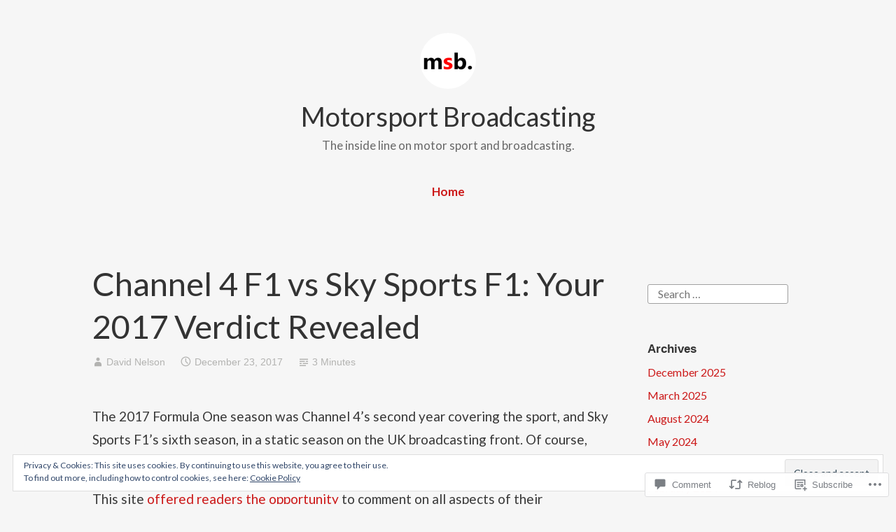

--- FILE ---
content_type: text/html; charset=UTF-8
request_url: https://motorsportbroadcasting.com/2017/12/23/channel-4-f1-vs-sky-sports-f1-your-2017-verdict-revealed/
body_size: 33314
content:
<!DOCTYPE html>
<html lang="en">
<head>
<meta charset="UTF-8">
<meta name="viewport" content="width=device-width, initial-scale=1">
<link rel="profile" href="http://gmpg.org/xfn/11">

<title>Channel 4 F1 vs Sky Sports F1: Your 2017 Verdict Revealed &#8211; Motorsport Broadcasting</title>
<script type="text/javascript">
  WebFontConfig = {"google":{"families":["Lato:r:latin,latin-ext","Lato:r,i,b,bi:latin,latin-ext"]},"api_url":"https:\/\/fonts-api.wp.com\/css"};
  (function() {
    var wf = document.createElement('script');
    wf.src = '/wp-content/plugins/custom-fonts/js/webfont.js';
    wf.type = 'text/javascript';
    wf.async = 'true';
    var s = document.getElementsByTagName('script')[0];
    s.parentNode.insertBefore(wf, s);
	})();
</script><style id="jetpack-custom-fonts-css">.wf-active code, .wf-active kbd, .wf-active pre, .wf-active samp{font-family:"Lato",sans-serif}.wf-active body{font-family:"Lato",sans-serif}.wf-active button, .wf-active input, .wf-active select{font-family:"Lato",sans-serif}.wf-active textarea{font-family:"Lato",sans-serif}.wf-active blockquote{font-family:"Lato",sans-serif}.wf-active code, .wf-active kbd, .wf-active pre, .wf-active tt, .wf-active var{font-family:"Lato",sans-serif}.wf-active .button, .wf-active .more-link, .wf-active button:not(.menu-toggle), .wf-active input[type="button"], .wf-active input[type="reset"], .wf-active input[type="submit"], .wf-active .posts-navigation .nav-links a, .wf-active #content #infinite-handle span button{font-family:"Lato",sans-serif}.wf-active input[type="email"], .wf-active input[type="password"], .wf-active input[type="search"], .wf-active input[type="text"], .wf-active input[type="url"], .wf-active textarea{font-family:"Lato",sans-serif}.wf-active .post-navigation{font-family:"Lato",sans-serif}.wf-active .main-navigation{font-family:"Lato",sans-serif}.wf-active .entry-content, .wf-active .entry-summary, .wf-active .page-content{font-family:"Lato",sans-serif}.wf-active .entry-content .subtitle{font-family:"Lato",sans-serif}.wf-active #comments{font-family:"Lato",sans-serif}.wf-active .comment-form label{font-family:"Lato",sans-serif}.wf-active .comment-form span.required{font-family:"Lato",sans-serif}.wf-active .widget_recent_entries span.post-date{font-family:"Lato",sans-serif}.wf-active .site-description{font-family:"Lato",sans-serif}.wf-active .site-posted-on time{font-family:"Lato",sans-serif}.wf-active .page-header:not(.page-header-light) .taxonomy-description{font-family:"Lato",sans-serif}.wf-active .light-text{font-family:"Lato",sans-serif}.wf-active .site-info{font-family:"Lato",sans-serif}.wf-active .sticky-label{font-family:"Lato",sans-serif}.wf-active .post-details, .wf-active .post-details a{font-family:"Lato",sans-serif}.wf-active .page-links{font-family:"Lato",sans-serif}.wf-active .post-edit-link{font-family:"Lato",sans-serif}.wf-active .post-author-card .author-description{font-family:"Lato",sans-serif}.wf-active #tinymce h1, .wf-active #tinymce h2, .wf-active #tinymce h3, .wf-active #tinymce h4, .wf-active #tinymce h5, .wf-active #tinymce h6, .wf-active .comment-content h1, .wf-active .comment-content h2, .wf-active .comment-content h3, .wf-active .comment-content h4, .wf-active .comment-content h5, .wf-active .comment-content h6, .wf-active .entry-content h1, .wf-active .entry-content h2, .wf-active .entry-content h3, .wf-active .entry-content h4, .wf-active .entry-content h5, .wf-active .entry-content h6, .wf-active .entry-summary h1, .wf-active .entry-summary h2, .wf-active .entry-summary h3, .wf-active .entry-summary h4, .wf-active .entry-summary h5, .wf-active .entry-summary h6, .wf-active .widget_text h1, .wf-active .widget_text h2, .wf-active .widget_text h3, .wf-active .widget_text h4, .wf-active .widget_text h5, .wf-active .widget_text h6{font-family:"Lato",sans-serif;font-style:normal;font-weight:400}.wf-active h1{font-style:normal;font-weight:400}.wf-active h2{font-style:normal;font-weight:400}.wf-active h3{font-style:normal;font-weight:400}.wf-active h4{font-style:normal;font-weight:400}.wf-active h5{font-style:normal;font-weight:400}.wf-active h6{font-style:normal;font-weight:400}.wf-active blockquote h1, .wf-active blockquote h2, .wf-active blockquote h3, .wf-active blockquote h4{font-family:"Lato",sans-serif;font-weight:400;font-style:normal}.wf-active div#jp-relatedposts h3.jp-relatedposts-headline em{font-family:"Lato",sans-serif;font-style:normal;font-weight:400}.wf-active .comment-reply-title, .wf-active .comments-title{font-family:"Lato",sans-serif;font-weight:400;font-style:normal}.wf-active .image-post-title{font-family:"Lato",sans-serif;font-weight:400;font-style:normal}.wf-active .page-header:not(.page-header-light) h1{font-style:normal;font-weight:400}.wf-active .entry-title{font-family:"Lato",sans-serif;font-style:normal;font-weight:400}.wf-active #post-cover-image .cover-meta .single-post-title{font-family:"Lato",sans-serif;font-style:normal;font-weight:400}.wf-active #hero-header .site-title{font-family:"Lato",sans-serif;font-style:normal;font-weight:400}.wf-active .site-header .site-title{font-style:normal;font-weight:400}.wf-active .site-header .site-description{font-style:normal;font-weight:400}</style>
<meta name='robots' content='max-image-preview:large' />
<meta name="google-site-verification" content="nN-rvUeBq_OHavSytPqoh41lLxZQ84cVKKAXYrjefLA" />

<!-- Async WordPress.com Remote Login -->
<script id="wpcom_remote_login_js">
var wpcom_remote_login_extra_auth = '';
function wpcom_remote_login_remove_dom_node_id( element_id ) {
	var dom_node = document.getElementById( element_id );
	if ( dom_node ) { dom_node.parentNode.removeChild( dom_node ); }
}
function wpcom_remote_login_remove_dom_node_classes( class_name ) {
	var dom_nodes = document.querySelectorAll( '.' + class_name );
	for ( var i = 0; i < dom_nodes.length; i++ ) {
		dom_nodes[ i ].parentNode.removeChild( dom_nodes[ i ] );
	}
}
function wpcom_remote_login_final_cleanup() {
	wpcom_remote_login_remove_dom_node_classes( "wpcom_remote_login_msg" );
	wpcom_remote_login_remove_dom_node_id( "wpcom_remote_login_key" );
	wpcom_remote_login_remove_dom_node_id( "wpcom_remote_login_validate" );
	wpcom_remote_login_remove_dom_node_id( "wpcom_remote_login_js" );
	wpcom_remote_login_remove_dom_node_id( "wpcom_request_access_iframe" );
	wpcom_remote_login_remove_dom_node_id( "wpcom_request_access_styles" );
}

// Watch for messages back from the remote login
window.addEventListener( "message", function( e ) {
	if ( e.origin === "https://r-login.wordpress.com" ) {
		var data = {};
		try {
			data = JSON.parse( e.data );
		} catch( e ) {
			wpcom_remote_login_final_cleanup();
			return;
		}

		if ( data.msg === 'LOGIN' ) {
			// Clean up the login check iframe
			wpcom_remote_login_remove_dom_node_id( "wpcom_remote_login_key" );

			var id_regex = new RegExp( /^[0-9]+$/ );
			var token_regex = new RegExp( /^.*|.*|.*$/ );
			if (
				token_regex.test( data.token )
				&& id_regex.test( data.wpcomid )
			) {
				// We have everything we need to ask for a login
				var script = document.createElement( "script" );
				script.setAttribute( "id", "wpcom_remote_login_validate" );
				script.src = '/remote-login.php?wpcom_remote_login=validate'
					+ '&wpcomid=' + data.wpcomid
					+ '&token=' + encodeURIComponent( data.token )
					+ '&host=' + window.location.protocol
					+ '//' + window.location.hostname
					+ '&postid=21765'
					+ '&is_singular=1';
				document.body.appendChild( script );
			}

			return;
		}

		// Safari ITP, not logged in, so redirect
		if ( data.msg === 'LOGIN-REDIRECT' ) {
			window.location = 'https://wordpress.com/log-in?redirect_to=' + window.location.href;
			return;
		}

		// Safari ITP, storage access failed, remove the request
		if ( data.msg === 'LOGIN-REMOVE' ) {
			var css_zap = 'html { -webkit-transition: margin-top 1s; transition: margin-top 1s; } /* 9001 */ html { margin-top: 0 !important; } * html body { margin-top: 0 !important; } @media screen and ( max-width: 782px ) { html { margin-top: 0 !important; } * html body { margin-top: 0 !important; } }';
			var style_zap = document.createElement( 'style' );
			style_zap.type = 'text/css';
			style_zap.appendChild( document.createTextNode( css_zap ) );
			document.body.appendChild( style_zap );

			var e = document.getElementById( 'wpcom_request_access_iframe' );
			e.parentNode.removeChild( e );

			document.cookie = 'wordpress_com_login_access=denied; path=/; max-age=31536000';

			return;
		}

		// Safari ITP
		if ( data.msg === 'REQUEST_ACCESS' ) {
			console.log( 'request access: safari' );

			// Check ITP iframe enable/disable knob
			if ( wpcom_remote_login_extra_auth !== 'safari_itp_iframe' ) {
				return;
			}

			// If we are in a "private window" there is no ITP.
			var private_window = false;
			try {
				var opendb = window.openDatabase( null, null, null, null );
			} catch( e ) {
				private_window = true;
			}

			if ( private_window ) {
				console.log( 'private window' );
				return;
			}

			var iframe = document.createElement( 'iframe' );
			iframe.id = 'wpcom_request_access_iframe';
			iframe.setAttribute( 'scrolling', 'no' );
			iframe.setAttribute( 'sandbox', 'allow-storage-access-by-user-activation allow-scripts allow-same-origin allow-top-navigation-by-user-activation' );
			iframe.src = 'https://r-login.wordpress.com/remote-login.php?wpcom_remote_login=request_access&origin=' + encodeURIComponent( data.origin ) + '&wpcomid=' + encodeURIComponent( data.wpcomid );

			var css = 'html { -webkit-transition: margin-top 1s; transition: margin-top 1s; } /* 9001 */ html { margin-top: 46px !important; } * html body { margin-top: 46px !important; } @media screen and ( max-width: 660px ) { html { margin-top: 71px !important; } * html body { margin-top: 71px !important; } #wpcom_request_access_iframe { display: block; height: 71px !important; } } #wpcom_request_access_iframe { border: 0px; height: 46px; position: fixed; top: 0; left: 0; width: 100%; min-width: 100%; z-index: 99999; background: #23282d; } ';

			var style = document.createElement( 'style' );
			style.type = 'text/css';
			style.id = 'wpcom_request_access_styles';
			style.appendChild( document.createTextNode( css ) );
			document.body.appendChild( style );

			document.body.appendChild( iframe );
		}

		if ( data.msg === 'DONE' ) {
			wpcom_remote_login_final_cleanup();
		}
	}
}, false );

// Inject the remote login iframe after the page has had a chance to load
// more critical resources
window.addEventListener( "DOMContentLoaded", function( e ) {
	var iframe = document.createElement( "iframe" );
	iframe.style.display = "none";
	iframe.setAttribute( "scrolling", "no" );
	iframe.setAttribute( "id", "wpcom_remote_login_key" );
	iframe.src = "https://r-login.wordpress.com/remote-login.php"
		+ "?wpcom_remote_login=key"
		+ "&origin=aHR0cHM6Ly9tb3RvcnNwb3J0YnJvYWRjYXN0aW5nLmNvbQ%3D%3D"
		+ "&wpcomid=35330787"
		+ "&time=" + Math.floor( Date.now() / 1000 );
	document.body.appendChild( iframe );
}, false );
</script>
<link rel='dns-prefetch' href='//s0.wp.com' />
<link rel='dns-prefetch' href='//widgets.wp.com' />
<link rel="alternate" type="application/rss+xml" title="Motorsport Broadcasting &raquo; Feed" href="https://motorsportbroadcasting.com/feed/" />
<link rel="alternate" type="application/rss+xml" title="Motorsport Broadcasting &raquo; Comments Feed" href="https://motorsportbroadcasting.com/comments/feed/" />
<link rel="alternate" type="application/rss+xml" title="Motorsport Broadcasting &raquo; Channel 4 F1 vs Sky Sports F1: Your 2017 Verdict&nbsp;Revealed Comments Feed" href="https://motorsportbroadcasting.com/2017/12/23/channel-4-f1-vs-sky-sports-f1-your-2017-verdict-revealed/feed/" />
	<script type="text/javascript">
		/* <![CDATA[ */
		function addLoadEvent(func) {
			var oldonload = window.onload;
			if (typeof window.onload != 'function') {
				window.onload = func;
			} else {
				window.onload = function () {
					oldonload();
					func();
				}
			}
		}
		/* ]]> */
	</script>
	<link crossorigin='anonymous' rel='stylesheet' id='all-css-0-1' href='/_static/??-eJx9zN0KwjAMhuEbsgZ/5vBAvJbShtE1bYNJKLt7NxEEEQ9fku+Bzi60qlgVijkmm1IV6ClOqAJo67XlhI58B8XC5BUFRBfCfRDZwW9gRmUf8rtBrEJp0WjdPnAzouMm+lX/REoZP+6rtvd7uR3G4XQcr5fzMD8BGYBNRA==&cssminify=yes' type='text/css' media='all' />
<style id='wp-emoji-styles-inline-css'>

	img.wp-smiley, img.emoji {
		display: inline !important;
		border: none !important;
		box-shadow: none !important;
		height: 1em !important;
		width: 1em !important;
		margin: 0 0.07em !important;
		vertical-align: -0.1em !important;
		background: none !important;
		padding: 0 !important;
	}
/*# sourceURL=wp-emoji-styles-inline-css */
</style>
<link crossorigin='anonymous' rel='stylesheet' id='all-css-2-1' href='/wp-content/plugins/gutenberg-core/v22.2.0/build/styles/block-library/style.css?m=1764855221i&cssminify=yes' type='text/css' media='all' />
<style id='wp-block-library-inline-css'>
.has-text-align-justify {
	text-align:justify;
}
.has-text-align-justify{text-align:justify;}

/*# sourceURL=wp-block-library-inline-css */
</style><style id='global-styles-inline-css'>
:root{--wp--preset--aspect-ratio--square: 1;--wp--preset--aspect-ratio--4-3: 4/3;--wp--preset--aspect-ratio--3-4: 3/4;--wp--preset--aspect-ratio--3-2: 3/2;--wp--preset--aspect-ratio--2-3: 2/3;--wp--preset--aspect-ratio--16-9: 16/9;--wp--preset--aspect-ratio--9-16: 9/16;--wp--preset--color--black: #000000;--wp--preset--color--cyan-bluish-gray: #abb8c3;--wp--preset--color--white: #fff;--wp--preset--color--pale-pink: #f78da7;--wp--preset--color--vivid-red: #cf2e2e;--wp--preset--color--luminous-vivid-orange: #ff6900;--wp--preset--color--luminous-vivid-amber: #fcb900;--wp--preset--color--light-green-cyan: #7bdcb5;--wp--preset--color--vivid-green-cyan: #00d084;--wp--preset--color--pale-cyan-blue: #8ed1fc;--wp--preset--color--vivid-cyan-blue: #0693e3;--wp--preset--color--vivid-purple: #9b51e0;--wp--preset--color--medium-blue: #0087be;--wp--preset--color--bright-blue: #00aadc;--wp--preset--color--dark-gray: #4d4d4b;--wp--preset--color--light-gray: #b3b3b1;--wp--preset--gradient--vivid-cyan-blue-to-vivid-purple: linear-gradient(135deg,rgb(6,147,227) 0%,rgb(155,81,224) 100%);--wp--preset--gradient--light-green-cyan-to-vivid-green-cyan: linear-gradient(135deg,rgb(122,220,180) 0%,rgb(0,208,130) 100%);--wp--preset--gradient--luminous-vivid-amber-to-luminous-vivid-orange: linear-gradient(135deg,rgb(252,185,0) 0%,rgb(255,105,0) 100%);--wp--preset--gradient--luminous-vivid-orange-to-vivid-red: linear-gradient(135deg,rgb(255,105,0) 0%,rgb(207,46,46) 100%);--wp--preset--gradient--very-light-gray-to-cyan-bluish-gray: linear-gradient(135deg,rgb(238,238,238) 0%,rgb(169,184,195) 100%);--wp--preset--gradient--cool-to-warm-spectrum: linear-gradient(135deg,rgb(74,234,220) 0%,rgb(151,120,209) 20%,rgb(207,42,186) 40%,rgb(238,44,130) 60%,rgb(251,105,98) 80%,rgb(254,248,76) 100%);--wp--preset--gradient--blush-light-purple: linear-gradient(135deg,rgb(255,206,236) 0%,rgb(152,150,240) 100%);--wp--preset--gradient--blush-bordeaux: linear-gradient(135deg,rgb(254,205,165) 0%,rgb(254,45,45) 50%,rgb(107,0,62) 100%);--wp--preset--gradient--luminous-dusk: linear-gradient(135deg,rgb(255,203,112) 0%,rgb(199,81,192) 50%,rgb(65,88,208) 100%);--wp--preset--gradient--pale-ocean: linear-gradient(135deg,rgb(255,245,203) 0%,rgb(182,227,212) 50%,rgb(51,167,181) 100%);--wp--preset--gradient--electric-grass: linear-gradient(135deg,rgb(202,248,128) 0%,rgb(113,206,126) 100%);--wp--preset--gradient--midnight: linear-gradient(135deg,rgb(2,3,129) 0%,rgb(40,116,252) 100%);--wp--preset--font-size--small: 13px;--wp--preset--font-size--medium: 20px;--wp--preset--font-size--large: 36px;--wp--preset--font-size--x-large: 42px;--wp--preset--font-family--albert-sans: 'Albert Sans', sans-serif;--wp--preset--font-family--alegreya: Alegreya, serif;--wp--preset--font-family--arvo: Arvo, serif;--wp--preset--font-family--bodoni-moda: 'Bodoni Moda', serif;--wp--preset--font-family--bricolage-grotesque: 'Bricolage Grotesque', sans-serif;--wp--preset--font-family--cabin: Cabin, sans-serif;--wp--preset--font-family--chivo: Chivo, sans-serif;--wp--preset--font-family--commissioner: Commissioner, sans-serif;--wp--preset--font-family--cormorant: Cormorant, serif;--wp--preset--font-family--courier-prime: 'Courier Prime', monospace;--wp--preset--font-family--crimson-pro: 'Crimson Pro', serif;--wp--preset--font-family--dm-mono: 'DM Mono', monospace;--wp--preset--font-family--dm-sans: 'DM Sans', sans-serif;--wp--preset--font-family--dm-serif-display: 'DM Serif Display', serif;--wp--preset--font-family--domine: Domine, serif;--wp--preset--font-family--eb-garamond: 'EB Garamond', serif;--wp--preset--font-family--epilogue: Epilogue, sans-serif;--wp--preset--font-family--fahkwang: Fahkwang, sans-serif;--wp--preset--font-family--figtree: Figtree, sans-serif;--wp--preset--font-family--fira-sans: 'Fira Sans', sans-serif;--wp--preset--font-family--fjalla-one: 'Fjalla One', sans-serif;--wp--preset--font-family--fraunces: Fraunces, serif;--wp--preset--font-family--gabarito: Gabarito, system-ui;--wp--preset--font-family--ibm-plex-mono: 'IBM Plex Mono', monospace;--wp--preset--font-family--ibm-plex-sans: 'IBM Plex Sans', sans-serif;--wp--preset--font-family--ibarra-real-nova: 'Ibarra Real Nova', serif;--wp--preset--font-family--instrument-serif: 'Instrument Serif', serif;--wp--preset--font-family--inter: Inter, sans-serif;--wp--preset--font-family--josefin-sans: 'Josefin Sans', sans-serif;--wp--preset--font-family--jost: Jost, sans-serif;--wp--preset--font-family--libre-baskerville: 'Libre Baskerville', serif;--wp--preset--font-family--libre-franklin: 'Libre Franklin', sans-serif;--wp--preset--font-family--literata: Literata, serif;--wp--preset--font-family--lora: Lora, serif;--wp--preset--font-family--merriweather: Merriweather, serif;--wp--preset--font-family--montserrat: Montserrat, sans-serif;--wp--preset--font-family--newsreader: Newsreader, serif;--wp--preset--font-family--noto-sans-mono: 'Noto Sans Mono', sans-serif;--wp--preset--font-family--nunito: Nunito, sans-serif;--wp--preset--font-family--open-sans: 'Open Sans', sans-serif;--wp--preset--font-family--overpass: Overpass, sans-serif;--wp--preset--font-family--pt-serif: 'PT Serif', serif;--wp--preset--font-family--petrona: Petrona, serif;--wp--preset--font-family--piazzolla: Piazzolla, serif;--wp--preset--font-family--playfair-display: 'Playfair Display', serif;--wp--preset--font-family--plus-jakarta-sans: 'Plus Jakarta Sans', sans-serif;--wp--preset--font-family--poppins: Poppins, sans-serif;--wp--preset--font-family--raleway: Raleway, sans-serif;--wp--preset--font-family--roboto: Roboto, sans-serif;--wp--preset--font-family--roboto-slab: 'Roboto Slab', serif;--wp--preset--font-family--rubik: Rubik, sans-serif;--wp--preset--font-family--rufina: Rufina, serif;--wp--preset--font-family--sora: Sora, sans-serif;--wp--preset--font-family--source-sans-3: 'Source Sans 3', sans-serif;--wp--preset--font-family--source-serif-4: 'Source Serif 4', serif;--wp--preset--font-family--space-mono: 'Space Mono', monospace;--wp--preset--font-family--syne: Syne, sans-serif;--wp--preset--font-family--texturina: Texturina, serif;--wp--preset--font-family--urbanist: Urbanist, sans-serif;--wp--preset--font-family--work-sans: 'Work Sans', sans-serif;--wp--preset--spacing--20: 0.44rem;--wp--preset--spacing--30: 0.67rem;--wp--preset--spacing--40: 1rem;--wp--preset--spacing--50: 1.5rem;--wp--preset--spacing--60: 2.25rem;--wp--preset--spacing--70: 3.38rem;--wp--preset--spacing--80: 5.06rem;--wp--preset--shadow--natural: 6px 6px 9px rgba(0, 0, 0, 0.2);--wp--preset--shadow--deep: 12px 12px 50px rgba(0, 0, 0, 0.4);--wp--preset--shadow--sharp: 6px 6px 0px rgba(0, 0, 0, 0.2);--wp--preset--shadow--outlined: 6px 6px 0px -3px rgb(255, 255, 255), 6px 6px rgb(0, 0, 0);--wp--preset--shadow--crisp: 6px 6px 0px rgb(0, 0, 0);}:where(.is-layout-flex){gap: 0.5em;}:where(.is-layout-grid){gap: 0.5em;}body .is-layout-flex{display: flex;}.is-layout-flex{flex-wrap: wrap;align-items: center;}.is-layout-flex > :is(*, div){margin: 0;}body .is-layout-grid{display: grid;}.is-layout-grid > :is(*, div){margin: 0;}:where(.wp-block-columns.is-layout-flex){gap: 2em;}:where(.wp-block-columns.is-layout-grid){gap: 2em;}:where(.wp-block-post-template.is-layout-flex){gap: 1.25em;}:where(.wp-block-post-template.is-layout-grid){gap: 1.25em;}.has-black-color{color: var(--wp--preset--color--black) !important;}.has-cyan-bluish-gray-color{color: var(--wp--preset--color--cyan-bluish-gray) !important;}.has-white-color{color: var(--wp--preset--color--white) !important;}.has-pale-pink-color{color: var(--wp--preset--color--pale-pink) !important;}.has-vivid-red-color{color: var(--wp--preset--color--vivid-red) !important;}.has-luminous-vivid-orange-color{color: var(--wp--preset--color--luminous-vivid-orange) !important;}.has-luminous-vivid-amber-color{color: var(--wp--preset--color--luminous-vivid-amber) !important;}.has-light-green-cyan-color{color: var(--wp--preset--color--light-green-cyan) !important;}.has-vivid-green-cyan-color{color: var(--wp--preset--color--vivid-green-cyan) !important;}.has-pale-cyan-blue-color{color: var(--wp--preset--color--pale-cyan-blue) !important;}.has-vivid-cyan-blue-color{color: var(--wp--preset--color--vivid-cyan-blue) !important;}.has-vivid-purple-color{color: var(--wp--preset--color--vivid-purple) !important;}.has-black-background-color{background-color: var(--wp--preset--color--black) !important;}.has-cyan-bluish-gray-background-color{background-color: var(--wp--preset--color--cyan-bluish-gray) !important;}.has-white-background-color{background-color: var(--wp--preset--color--white) !important;}.has-pale-pink-background-color{background-color: var(--wp--preset--color--pale-pink) !important;}.has-vivid-red-background-color{background-color: var(--wp--preset--color--vivid-red) !important;}.has-luminous-vivid-orange-background-color{background-color: var(--wp--preset--color--luminous-vivid-orange) !important;}.has-luminous-vivid-amber-background-color{background-color: var(--wp--preset--color--luminous-vivid-amber) !important;}.has-light-green-cyan-background-color{background-color: var(--wp--preset--color--light-green-cyan) !important;}.has-vivid-green-cyan-background-color{background-color: var(--wp--preset--color--vivid-green-cyan) !important;}.has-pale-cyan-blue-background-color{background-color: var(--wp--preset--color--pale-cyan-blue) !important;}.has-vivid-cyan-blue-background-color{background-color: var(--wp--preset--color--vivid-cyan-blue) !important;}.has-vivid-purple-background-color{background-color: var(--wp--preset--color--vivid-purple) !important;}.has-black-border-color{border-color: var(--wp--preset--color--black) !important;}.has-cyan-bluish-gray-border-color{border-color: var(--wp--preset--color--cyan-bluish-gray) !important;}.has-white-border-color{border-color: var(--wp--preset--color--white) !important;}.has-pale-pink-border-color{border-color: var(--wp--preset--color--pale-pink) !important;}.has-vivid-red-border-color{border-color: var(--wp--preset--color--vivid-red) !important;}.has-luminous-vivid-orange-border-color{border-color: var(--wp--preset--color--luminous-vivid-orange) !important;}.has-luminous-vivid-amber-border-color{border-color: var(--wp--preset--color--luminous-vivid-amber) !important;}.has-light-green-cyan-border-color{border-color: var(--wp--preset--color--light-green-cyan) !important;}.has-vivid-green-cyan-border-color{border-color: var(--wp--preset--color--vivid-green-cyan) !important;}.has-pale-cyan-blue-border-color{border-color: var(--wp--preset--color--pale-cyan-blue) !important;}.has-vivid-cyan-blue-border-color{border-color: var(--wp--preset--color--vivid-cyan-blue) !important;}.has-vivid-purple-border-color{border-color: var(--wp--preset--color--vivid-purple) !important;}.has-vivid-cyan-blue-to-vivid-purple-gradient-background{background: var(--wp--preset--gradient--vivid-cyan-blue-to-vivid-purple) !important;}.has-light-green-cyan-to-vivid-green-cyan-gradient-background{background: var(--wp--preset--gradient--light-green-cyan-to-vivid-green-cyan) !important;}.has-luminous-vivid-amber-to-luminous-vivid-orange-gradient-background{background: var(--wp--preset--gradient--luminous-vivid-amber-to-luminous-vivid-orange) !important;}.has-luminous-vivid-orange-to-vivid-red-gradient-background{background: var(--wp--preset--gradient--luminous-vivid-orange-to-vivid-red) !important;}.has-very-light-gray-to-cyan-bluish-gray-gradient-background{background: var(--wp--preset--gradient--very-light-gray-to-cyan-bluish-gray) !important;}.has-cool-to-warm-spectrum-gradient-background{background: var(--wp--preset--gradient--cool-to-warm-spectrum) !important;}.has-blush-light-purple-gradient-background{background: var(--wp--preset--gradient--blush-light-purple) !important;}.has-blush-bordeaux-gradient-background{background: var(--wp--preset--gradient--blush-bordeaux) !important;}.has-luminous-dusk-gradient-background{background: var(--wp--preset--gradient--luminous-dusk) !important;}.has-pale-ocean-gradient-background{background: var(--wp--preset--gradient--pale-ocean) !important;}.has-electric-grass-gradient-background{background: var(--wp--preset--gradient--electric-grass) !important;}.has-midnight-gradient-background{background: var(--wp--preset--gradient--midnight) !important;}.has-small-font-size{font-size: var(--wp--preset--font-size--small) !important;}.has-medium-font-size{font-size: var(--wp--preset--font-size--medium) !important;}.has-large-font-size{font-size: var(--wp--preset--font-size--large) !important;}.has-x-large-font-size{font-size: var(--wp--preset--font-size--x-large) !important;}.has-albert-sans-font-family{font-family: var(--wp--preset--font-family--albert-sans) !important;}.has-alegreya-font-family{font-family: var(--wp--preset--font-family--alegreya) !important;}.has-arvo-font-family{font-family: var(--wp--preset--font-family--arvo) !important;}.has-bodoni-moda-font-family{font-family: var(--wp--preset--font-family--bodoni-moda) !important;}.has-bricolage-grotesque-font-family{font-family: var(--wp--preset--font-family--bricolage-grotesque) !important;}.has-cabin-font-family{font-family: var(--wp--preset--font-family--cabin) !important;}.has-chivo-font-family{font-family: var(--wp--preset--font-family--chivo) !important;}.has-commissioner-font-family{font-family: var(--wp--preset--font-family--commissioner) !important;}.has-cormorant-font-family{font-family: var(--wp--preset--font-family--cormorant) !important;}.has-courier-prime-font-family{font-family: var(--wp--preset--font-family--courier-prime) !important;}.has-crimson-pro-font-family{font-family: var(--wp--preset--font-family--crimson-pro) !important;}.has-dm-mono-font-family{font-family: var(--wp--preset--font-family--dm-mono) !important;}.has-dm-sans-font-family{font-family: var(--wp--preset--font-family--dm-sans) !important;}.has-dm-serif-display-font-family{font-family: var(--wp--preset--font-family--dm-serif-display) !important;}.has-domine-font-family{font-family: var(--wp--preset--font-family--domine) !important;}.has-eb-garamond-font-family{font-family: var(--wp--preset--font-family--eb-garamond) !important;}.has-epilogue-font-family{font-family: var(--wp--preset--font-family--epilogue) !important;}.has-fahkwang-font-family{font-family: var(--wp--preset--font-family--fahkwang) !important;}.has-figtree-font-family{font-family: var(--wp--preset--font-family--figtree) !important;}.has-fira-sans-font-family{font-family: var(--wp--preset--font-family--fira-sans) !important;}.has-fjalla-one-font-family{font-family: var(--wp--preset--font-family--fjalla-one) !important;}.has-fraunces-font-family{font-family: var(--wp--preset--font-family--fraunces) !important;}.has-gabarito-font-family{font-family: var(--wp--preset--font-family--gabarito) !important;}.has-ibm-plex-mono-font-family{font-family: var(--wp--preset--font-family--ibm-plex-mono) !important;}.has-ibm-plex-sans-font-family{font-family: var(--wp--preset--font-family--ibm-plex-sans) !important;}.has-ibarra-real-nova-font-family{font-family: var(--wp--preset--font-family--ibarra-real-nova) !important;}.has-instrument-serif-font-family{font-family: var(--wp--preset--font-family--instrument-serif) !important;}.has-inter-font-family{font-family: var(--wp--preset--font-family--inter) !important;}.has-josefin-sans-font-family{font-family: var(--wp--preset--font-family--josefin-sans) !important;}.has-jost-font-family{font-family: var(--wp--preset--font-family--jost) !important;}.has-libre-baskerville-font-family{font-family: var(--wp--preset--font-family--libre-baskerville) !important;}.has-libre-franklin-font-family{font-family: var(--wp--preset--font-family--libre-franklin) !important;}.has-literata-font-family{font-family: var(--wp--preset--font-family--literata) !important;}.has-lora-font-family{font-family: var(--wp--preset--font-family--lora) !important;}.has-merriweather-font-family{font-family: var(--wp--preset--font-family--merriweather) !important;}.has-montserrat-font-family{font-family: var(--wp--preset--font-family--montserrat) !important;}.has-newsreader-font-family{font-family: var(--wp--preset--font-family--newsreader) !important;}.has-noto-sans-mono-font-family{font-family: var(--wp--preset--font-family--noto-sans-mono) !important;}.has-nunito-font-family{font-family: var(--wp--preset--font-family--nunito) !important;}.has-open-sans-font-family{font-family: var(--wp--preset--font-family--open-sans) !important;}.has-overpass-font-family{font-family: var(--wp--preset--font-family--overpass) !important;}.has-pt-serif-font-family{font-family: var(--wp--preset--font-family--pt-serif) !important;}.has-petrona-font-family{font-family: var(--wp--preset--font-family--petrona) !important;}.has-piazzolla-font-family{font-family: var(--wp--preset--font-family--piazzolla) !important;}.has-playfair-display-font-family{font-family: var(--wp--preset--font-family--playfair-display) !important;}.has-plus-jakarta-sans-font-family{font-family: var(--wp--preset--font-family--plus-jakarta-sans) !important;}.has-poppins-font-family{font-family: var(--wp--preset--font-family--poppins) !important;}.has-raleway-font-family{font-family: var(--wp--preset--font-family--raleway) !important;}.has-roboto-font-family{font-family: var(--wp--preset--font-family--roboto) !important;}.has-roboto-slab-font-family{font-family: var(--wp--preset--font-family--roboto-slab) !important;}.has-rubik-font-family{font-family: var(--wp--preset--font-family--rubik) !important;}.has-rufina-font-family{font-family: var(--wp--preset--font-family--rufina) !important;}.has-sora-font-family{font-family: var(--wp--preset--font-family--sora) !important;}.has-source-sans-3-font-family{font-family: var(--wp--preset--font-family--source-sans-3) !important;}.has-source-serif-4-font-family{font-family: var(--wp--preset--font-family--source-serif-4) !important;}.has-space-mono-font-family{font-family: var(--wp--preset--font-family--space-mono) !important;}.has-syne-font-family{font-family: var(--wp--preset--font-family--syne) !important;}.has-texturina-font-family{font-family: var(--wp--preset--font-family--texturina) !important;}.has-urbanist-font-family{font-family: var(--wp--preset--font-family--urbanist) !important;}.has-work-sans-font-family{font-family: var(--wp--preset--font-family--work-sans) !important;}
/*# sourceURL=global-styles-inline-css */
</style>

<style id='classic-theme-styles-inline-css'>
/*! This file is auto-generated */
.wp-block-button__link{color:#fff;background-color:#32373c;border-radius:9999px;box-shadow:none;text-decoration:none;padding:calc(.667em + 2px) calc(1.333em + 2px);font-size:1.125em}.wp-block-file__button{background:#32373c;color:#fff;text-decoration:none}
/*# sourceURL=/wp-includes/css/classic-themes.min.css */
</style>
<link crossorigin='anonymous' rel='stylesheet' id='all-css-4-1' href='/_static/??-eJx9j8sOwkAIRX/IkTZGGxfGTzHzIHVq55GBaf18aZpu1HRD4MLhAsxZ2RQZI0OoKo+195HApoKih6wZZCKg8xpHDDJ2tEQH+I/N3vXIgtOWK8b3PpLFRhmTCxIpicHXoPgpXrTHDchZ25cSaV2xNoBq3HqPCaNLBXTlFDSztz8UULFgqh8dTFiMOIu4fEnf9XLLPdza7tI07fl66oYPKzZ26Q==&cssminify=yes' type='text/css' media='all' />
<link rel='stylesheet' id='verbum-gutenberg-css-css' href='https://widgets.wp.com/verbum-block-editor/block-editor.css?ver=1738686361' media='all' />
<link crossorigin='anonymous' rel='stylesheet' id='all-css-6-1' href='/_static/??-eJydkMEKwjAQRH/[base64]&cssminify=yes' type='text/css' media='all' />
<style id='independent-publisher-2-style-inline-css'>
.cat-links, .post-tags, .tags-links { clip: rect(1px, 1px, 1px, 1px); height: 1px; position: absolute; overflow: hidden; width: 1px; }
/*# sourceURL=independent-publisher-2-style-inline-css */
</style>
<link crossorigin='anonymous' rel='stylesheet' id='print-css-7-1' href='/wp-content/mu-plugins/global-print/global-print.css?m=1465851035i&cssminify=yes' type='text/css' media='print' />
<style id='jetpack-global-styles-frontend-style-inline-css'>
:root { --font-headings: unset; --font-base: unset; --font-headings-default: -apple-system,BlinkMacSystemFont,"Segoe UI",Roboto,Oxygen-Sans,Ubuntu,Cantarell,"Helvetica Neue",sans-serif; --font-base-default: -apple-system,BlinkMacSystemFont,"Segoe UI",Roboto,Oxygen-Sans,Ubuntu,Cantarell,"Helvetica Neue",sans-serif;}
/*# sourceURL=jetpack-global-styles-frontend-style-inline-css */
</style>
<link crossorigin='anonymous' rel='stylesheet' id='all-css-10-1' href='/_static/??-eJyNjcsKAjEMRX/IGtQZBxfip0hMS9sxTYppGfx7H7gRN+7ugcs5sFRHKi1Ig9Jd5R6zGMyhVaTrh8G6QFHfORhYwlvw6P39PbPENZmt4G/ROQuBKWVkxxrVvuBH1lIoz2waILJekF+HUzlupnG3nQ77YZwfuRJIaQ==&cssminify=yes' type='text/css' media='all' />
<script type="text/javascript" id="jetpack_related-posts-js-extra">
/* <![CDATA[ */
var related_posts_js_options = {"post_heading":"h4"};
//# sourceURL=jetpack_related-posts-js-extra
/* ]]> */
</script>
<script type="text/javascript" id="wpcom-actionbar-placeholder-js-extra">
/* <![CDATA[ */
var actionbardata = {"siteID":"35330787","postID":"21765","siteURL":"https://motorsportbroadcasting.com","xhrURL":"https://motorsportbroadcasting.com/wp-admin/admin-ajax.php","nonce":"783c986058","isLoggedIn":"","statusMessage":"","subsEmailDefault":"instantly","proxyScriptUrl":"https://s0.wp.com/wp-content/js/wpcom-proxy-request.js?m=1513050504i&amp;ver=20211021","shortlink":"https://wp.me/p2of9p-5F3","i18n":{"followedText":"New posts from this site will now appear in your \u003Ca href=\"https://wordpress.com/reader\"\u003EReader\u003C/a\u003E","foldBar":"Collapse this bar","unfoldBar":"Expand this bar","shortLinkCopied":"Shortlink copied to clipboard."}};
//# sourceURL=wpcom-actionbar-placeholder-js-extra
/* ]]> */
</script>
<script type="text/javascript" id="jetpack-mu-wpcom-settings-js-before">
/* <![CDATA[ */
var JETPACK_MU_WPCOM_SETTINGS = {"assetsUrl":"https://s0.wp.com/wp-content/mu-plugins/jetpack-mu-wpcom-plugin/sun/jetpack_vendor/automattic/jetpack-mu-wpcom/src/build/"};
//# sourceURL=jetpack-mu-wpcom-settings-js-before
/* ]]> */
</script>
<script crossorigin='anonymous' type='text/javascript'  src='/_static/??-eJxdjd0KAiEQhV+o2clg2b2JHiVcFdF0HBxt6+3bhYjq6vBx/nBlMIWao4a5A6fuAwlG11ib25tROuE1kMGlh2SxuqSbs8BFmvzSkAMNUQ74tRu3TGrAtTye/96Siv+8rqVabQVM0iJO9qLJjPfTLkCFwFuu28Qln9U0jkelpnmOL35BR9g='></script>
<script type="text/javascript" id="rlt-proxy-js-after">
/* <![CDATA[ */
	rltInitialize( {"token":null,"iframeOrigins":["https:\/\/widgets.wp.com"]} );
//# sourceURL=rlt-proxy-js-after
/* ]]> */
</script>
<link rel="EditURI" type="application/rsd+xml" title="RSD" href="https://f1broadcasting.wordpress.com/xmlrpc.php?rsd" />
<meta name="generator" content="WordPress.com" />
<link rel="canonical" href="https://motorsportbroadcasting.com/2017/12/23/channel-4-f1-vs-sky-sports-f1-your-2017-verdict-revealed/" />
<link rel='shortlink' href='https://wp.me/p2of9p-5F3' />
<link rel="alternate" type="application/json+oembed" href="https://public-api.wordpress.com/oembed/?format=json&amp;url=https%3A%2F%2Fmotorsportbroadcasting.com%2F2017%2F12%2F23%2Fchannel-4-f1-vs-sky-sports-f1-your-2017-verdict-revealed%2F&amp;for=wpcom-auto-discovery" /><link rel="alternate" type="application/xml+oembed" href="https://public-api.wordpress.com/oembed/?format=xml&amp;url=https%3A%2F%2Fmotorsportbroadcasting.com%2F2017%2F12%2F23%2Fchannel-4-f1-vs-sky-sports-f1-your-2017-verdict-revealed%2F&amp;for=wpcom-auto-discovery" />
<!-- Jetpack Open Graph Tags -->
<meta property="og:type" content="article" />
<meta property="og:title" content="Channel 4 F1 vs Sky Sports F1: Your 2017 Verdict Revealed" />
<meta property="og:url" content="https://motorsportbroadcasting.com/2017/12/23/channel-4-f1-vs-sky-sports-f1-your-2017-verdict-revealed/" />
<meta property="og:description" content="The 2017 Formula One season was Channel 4&#8217;s second year covering the sport, and Sky Sports F1&#8217;s sixth season, in a static season on the UK broadcasting front. Of course, that all change…" />
<meta property="article:published_time" content="2017-12-23T21:18:21+00:00" />
<meta property="article:modified_time" content="2025-05-27T20:12:30+00:00" />
<meta property="og:site_name" content="Motorsport Broadcasting" />
<meta property="og:image" content="https://motorsportbroadcasting.com/wp-content/uploads/2017/12/f1-verdict-2017-wordcloud-full.png" />
<meta property="og:image:width" content="3000" />
<meta property="og:image:height" content="3000" />
<meta property="og:image:alt" content="F1 Verdict - 2017 WordCloud full" />
<meta property="og:locale" content="en_US" />
<meta property="article:publisher" content="https://www.facebook.com/WordPresscom" />
<meta name="twitter:creator" content="@f1broadcasting" />
<meta name="twitter:site" content="@f1broadcasting" />
<meta name="twitter:text:title" content="Channel 4 F1 vs Sky Sports F1: Your 2017 Verdict&nbsp;Revealed" />
<meta name="twitter:image" content="https://motorsportbroadcasting.com/wp-content/uploads/2017/12/f1-verdict-2017-wordcloud-full.png?w=640" />
<meta name="twitter:image:alt" content="F1 Verdict - 2017 WordCloud full" />
<meta name="twitter:card" content="summary_large_image" />

<!-- End Jetpack Open Graph Tags -->
<link rel='openid.server' href='https://motorsportbroadcasting.com/?openidserver=1' />
<link rel='openid.delegate' href='https://motorsportbroadcasting.com/' />
<link rel="search" type="application/opensearchdescription+xml" href="https://motorsportbroadcasting.com/osd.xml" title="Motorsport Broadcasting" />
<link rel="search" type="application/opensearchdescription+xml" href="https://s1.wp.com/opensearch.xml" title="WordPress.com" />
<meta name="theme-color" content="#f6f6f6" />
<link rel="pingback" href="https://motorsportbroadcasting.com/xmlrpc.php">		<style type="text/css">
			.recentcomments a {
				display: inline !important;
				padding: 0 !important;
				margin: 0 !important;
			}

			table.recentcommentsavatartop img.avatar, table.recentcommentsavatarend img.avatar {
				border: 0px;
				margin: 0;
			}

			table.recentcommentsavatartop a, table.recentcommentsavatarend a {
				border: 0px !important;
				background-color: transparent !important;
			}

			td.recentcommentsavatarend, td.recentcommentsavatartop {
				padding: 0px 0px 1px 0px;
				margin: 0px;
			}

			td.recentcommentstextend {
				border: none !important;
				padding: 0px 0px 2px 10px;
			}

			.rtl td.recentcommentstextend {
				padding: 0px 10px 2px 0px;
			}

			td.recentcommentstexttop {
				border: none;
				padding: 0px 0px 0px 10px;
			}

			.rtl td.recentcommentstexttop {
				padding: 0px 10px 0px 0px;
			}
		</style>
		<meta name="description" content="The 2017 Formula One season was Channel 4&#039;s second year covering the sport, and Sky Sports F1&#039;s sixth season, in a static season on the UK broadcasting front. Of course, that all changes again soon ready for 2019. This site offered readers the opportunity to comment on all aspects of their broadcasting, along with how&hellip;" />
<style type="text/css" id="custom-background-css">
body.custom-background { background-color: #f6f6f6; }
</style>
			<script type="text/javascript">

			window.doNotSellCallback = function() {

				var linkElements = [
					'a[href="https://wordpress.com/?ref=footer_blog"]',
					'a[href="https://wordpress.com/?ref=footer_website"]',
					'a[href="https://wordpress.com/?ref=vertical_footer"]',
					'a[href^="https://wordpress.com/?ref=footer_segment_"]',
				].join(',');

				var dnsLink = document.createElement( 'a' );
				dnsLink.href = 'https://wordpress.com/advertising-program-optout/';
				dnsLink.classList.add( 'do-not-sell-link' );
				dnsLink.rel = 'nofollow';
				dnsLink.style.marginLeft = '0.5em';
				dnsLink.textContent = 'Do Not Sell or Share My Personal Information';

				var creditLinks = document.querySelectorAll( linkElements );

				if ( 0 === creditLinks.length ) {
					return false;
				}

				Array.prototype.forEach.call( creditLinks, function( el ) {
					el.insertAdjacentElement( 'afterend', dnsLink );
				});

				return true;
			};

		</script>
		<style type="text/css" id="custom-colors-css">    .has-header-image .site-title a,
    .has-header-image .site-title a:visited {
        color: #fff;
    }

    @media screen and ( max-width: 32.374em ) {
        .main-navigation ul ul {
            background: transparent !important;
        }
        .main-navigation ul ul a {
            color: inherit !important;
        }
    }
  .widget_recent_comments a,
            .widget_recent_entries a,
            body,
            input,
            select,
            textarea,
            .menu-toggle { color: #383838;}
#infinite-footer .blog-info a:hover,
            #infinite-footer .blog-credits a:hover { color: #383838;}
.posts-navigation .nav-links a,
            .main-navigation ul ul a,
            .main-navigation > div > ul > li.current-menu-item > ul > li a,
            .main-navigation > div > ul > li.current_page_item > ul > li a { color: #FFFFFF;}
input[type="button"],
            input[type="button"]:hover,
            input[type="reset"],
            input[type="reset"]:hover,
            input[type="submit"],
            input[type="submit"]:hover,
            button,
            .button,
            .button:hover,
            #content #infinite-handle span button,
            #content #infinite-handle span button:hover,
            .more-link,
            .more-link:hover,
            .more-link:visited { color: #FFFFFF;}
.site-main > .hentry:nth-child(n+2), .site .infinite-wrap > .hentry:nth-child(n+2),
            .entry-author-wrapper,
            .post-navigation,
            .comment,
            .page-links a:hover,
            .main-navigation li { border-color: #dddddd;}
.site-main > .hentry:nth-child(n+2), .site .infinite-wrap > .hentry:nth-child(n+2),
            .entry-author-wrapper,
            .post-navigation,
            .comment,
            .page-links a:hover,
            .main-navigation li { border-color: rgba( 221, 221, 221, 0.25 );}
#infinite-footer .blog-info a,
            #infinite-footer .blog-credits,
            #infinite-footer .blog-credits a { color: #686868;}
.post-details,
            .post-details a,
            .post-details a:visited,
            .post-edit-link a,
            .post-edit-link a:visited { color: #696967;}
.post-tags li:first-child,
            .jetpack-social-navigation li a:hover,
            .widget_wpcom_social_media_icons_widget li a:hover,
            .jetpack-social-navigation li a:focus,
            .widget_wpcom_social_media_icons_widget li a:focus,
            .jetpack-social-navigation li a:active,
            .widget_wpcom_social_media_icons_widget li a:active { color: #515151;}
.jetpack-social-navigation li a,
            .widget_wpcom_social_media_icons_widget li a { color: #686868;}
.post-navigation .nav-links a:hover,
            .post-navigation .nav-links a:focus,
            .post-navigation .nav-links a:active,
            .entry-author .author-bio,
            .site-posted-on time,
            .site-description { color: #686868;}
.comment .comment-meta,
            .comment-form label,
            .light-text,
            .light-text a,
            .light-text a:visited,
            .widget_rss .rss-date,
            .widget_rss li > cite { color: #696967;}
.light-text a:hover { color: #696967;}
body { background-color: #f6f6f6;}
#infinite-footer .container { background-color: #f6f6f6;}
#infinite-footer .container { background-color: rgba( 246, 246, 246, 0.7 );}
.post-edit-link a { background-color: #EFEFEF;}
.entry-author .author-title,
            .entry-title,
            .entry-title a,
            .entry-title a:visited,
            .site-posted-on strong,
            .site-title,
            .site-title a,
            .site-title a:visited,
            .entry-title a:hover,
            .site-title a:hover,
            h1,
            h2,
            h3,
            h4,
            h5,
            h6,
            .page-header:not(.page-header-light) h1,
            .comment .comment-meta .comment-author .fn { color: #333333;}
.comment-form input[type="email"]:active,
            .comment-form input[type="email"]:focus,
            .comment-form input[type="password"]:active,
            .comment-form input[type="password"]:focus,
            .comment-form input[type="search"]:active,
            .comment-form input[type="search"]:focus,
            .comment-form input[type="text"]:active,
            .comment-form input[type="text"]:focus,
            .comment-form input[type="url"]:active,
            .comment-form input[type="url"]:focus,
            .comment-form textarea:active,
            .comment-form textarea:focus,
            blockquote,
            input[type="email"]:focus,
            input[type="password"]:focus,
            input[type="search"]:focus,
            input[type="text"]:focus,
            input[type="url"]:focus,
            textarea:focus { border-color: #cc1919;}
.comment .comment-meta .comment-metadata a:hover,
            .comment-form span.required,
            .pingback:before,
            .post-details a:hover,
            .post-edit-link a:active,
            .post-edit-link a:focus,
            .post-edit-link a:hover,
            .site-info a:hover,
            .trackback:before,
            a,
            a:visited { color: #CC1919;}
.main-navigation > div > ul > li.current-menu-item > a,
            .main-navigation > div > ul > li.current_page_item > a,
            a:active,
            a:focus,
            a:hover,
            .page-links a:hover { color: #CC1919;}
.posts-navigation .nav-links a,
            .main-navigation ul ul { background-color: #cc1919;}
button,
            input[type="button"],
            input[type="reset"],
            input[type="submit"],
            .button,
            #content #infinite-handle span button,
            .more-link { background-color: #cc1919;}
button:not(".components-button"):hover,
            input[type="button"]:hover,
            input[type="reset"]:hover,
            input[type="submit"]:hover,
            .button:hover,
            #content #infinite-handle span button:hover,
            .more-link:hover { background-color: #9E1313;}
</style>
<link rel="icon" href="https://motorsportbroadcasting.com/wp-content/uploads/2019/02/new-logo-tighter-v2.png?w=32" sizes="32x32" />
<link rel="icon" href="https://motorsportbroadcasting.com/wp-content/uploads/2019/02/new-logo-tighter-v2.png?w=192" sizes="192x192" />
<link rel="apple-touch-icon" href="https://motorsportbroadcasting.com/wp-content/uploads/2019/02/new-logo-tighter-v2.png?w=180" />
<meta name="msapplication-TileImage" content="https://motorsportbroadcasting.com/wp-content/uploads/2019/02/new-logo-tighter-v2.png?w=250" />
<!-- Jetpack Google Analytics -->
			<script type='text/javascript'>
				var _gaq = _gaq || [];
				_gaq.push(['_setAccount', 'UA-156150011-1']);
_gaq.push(['_trackPageview']);
				(function() {
					var ga = document.createElement('script'); ga.type = 'text/javascript'; ga.async = true;
					ga.src = ('https:' === document.location.protocol ? 'https://ssl' : 'http://www') + '.google-analytics.com/ga.js';
					var s = document.getElementsByTagName('script')[0]; s.parentNode.insertBefore(ga, s);
				})();
			</script>
			<!-- End Jetpack Google Analytics -->
<script type="text/javascript">
	window.google_analytics_uacct = "UA-52447-2";
</script>

<script type="text/javascript">
	var _gaq = _gaq || [];
	_gaq.push(['_setAccount', 'UA-52447-2']);
	_gaq.push(['_gat._anonymizeIp']);
	_gaq.push(['_setDomainName', 'none']);
	_gaq.push(['_setAllowLinker', true]);
	_gaq.push(['_initData']);
	_gaq.push(['_trackPageview']);

	(function() {
		var ga = document.createElement('script'); ga.type = 'text/javascript'; ga.async = true;
		ga.src = ('https:' == document.location.protocol ? 'https://ssl' : 'http://www') + '.google-analytics.com/ga.js';
		(document.getElementsByTagName('head')[0] || document.getElementsByTagName('body')[0]).appendChild(ga);
	})();
</script>
<link crossorigin='anonymous' rel='stylesheet' id='all-css-0-3' href='/_static/??-eJyNjM0KgzAQBl9I/ag/lR6KjyK6LhJNNsHN4uuXQuvZ4wzD4EwlRcksGcHK5G11otg4p4n2H0NNMDohzD7SrtDTJT4qUi1wexDiYp4VNB3RlP3V/MX3N4T3o++aun892277AK5vOq4=&cssminify=yes' type='text/css' media='all' />
</head>

<body class="wp-singular post-template-default single single-post postid-21765 single-format-standard custom-background wp-embed-responsive wp-theme-pubindependent-publisher-2 customizer-styles-applied group-blog has-sidebar jetpack-reblog-enabled categories-hidden tags-hidden custom-colors">

<div id="page" class="hfeed site">
	<a class="skip-link screen-reader-text" href="#content">Skip to content</a>

	<div id="hero-header" class="site-hero-section">
		<header id="masthead" class="site-header" role="banner">
			<div class="inner">
				<div class="site-branding">
					
											<a class="site-logo-link" href="https://motorsportbroadcasting.com/">
							<img referrerpolicy="no-referrer" alt='Unknown&#039;s avatar' src='https://1.gravatar.com/avatar/1060d539785c7e51b98ce4fc8d613318037c266b8ee3bd8e6cb5cf70e9a88044?s=80&#038;d=identicon&#038;r=G' srcset='https://1.gravatar.com/avatar/1060d539785c7e51b98ce4fc8d613318037c266b8ee3bd8e6cb5cf70e9a88044?s=80&#038;d=identicon&#038;r=G 1x, https://1.gravatar.com/avatar/1060d539785c7e51b98ce4fc8d613318037c266b8ee3bd8e6cb5cf70e9a88044?s=120&#038;d=identicon&#038;r=G 1.5x, https://1.gravatar.com/avatar/1060d539785c7e51b98ce4fc8d613318037c266b8ee3bd8e6cb5cf70e9a88044?s=160&#038;d=identicon&#038;r=G 2x, https://1.gravatar.com/avatar/1060d539785c7e51b98ce4fc8d613318037c266b8ee3bd8e6cb5cf70e9a88044?s=240&#038;d=identicon&#038;r=G 3x, https://1.gravatar.com/avatar/1060d539785c7e51b98ce4fc8d613318037c266b8ee3bd8e6cb5cf70e9a88044?s=320&#038;d=identicon&#038;r=G 4x' class='avatar avatar-80 site-logo-image' height='80' width='80' loading='eager' decoding='async' />						</a><!-- .site-logo-link -->
													<p class="site-title"><a href="https://motorsportbroadcasting.com/" rel="home">Motorsport Broadcasting</a></p>
													<p class="site-description">The inside line on motor sport and broadcasting.</p>
									</div><!-- .site-branding -->

				
									<button class="menu-toggle" aria-controls="primary-menu" aria-expanded="false" id="primary-menu-button">
						Menu					</button><!-- .menu-toggle -->
				
			</div><!-- .inner -->
		</header><!-- #masthead -->
	</div>

				<nav id="site-navigation" class="main-navigation" role="navigation">
			<div class="menu-primary-menu-container"><ul id="primary-menu" class="menu"><li id="menu-item-21817" class="menu-item menu-item-type-custom menu-item-object-custom menu-item-21817"><a href="https://f1broadcasting.wordpress.com">Home</a></li>
</ul></div>		</nav><!-- .main-navigation -->
	
	
	
	<div id="content-wrapper" class="content-wrapper">
		<div id="content" class="site-content">

	<div id="primary" class="content-area">
		<main id="main" class="site-main" role="main">

		
			
<article id="post-21765" class="post-21765 post type-post status-publish format-standard hentry category-channel-4-f1 category-sky-sports-f1 tag-channel-4-f1 tag-sky-sports-f1">
			<header class="entry-header">
			<h1 class="entry-title">Channel 4 F1 vs Sky Sports F1: Your 2017 Verdict&nbsp;Revealed</h1>		</header><!-- .entry-header -->		<div class="entry-meta">
			<span class="byline">
				<a href="https://motorsportbroadcasting.com/author/f1broadcasting/" title="Posts by David Nelson" rel="author">David Nelson</a>			</span>
							<span class="cat-links">
					<a href="https://motorsportbroadcasting.com/category/channel-4-f1/" rel="category tag">Channel 4 F1</a>, <a href="https://motorsportbroadcasting.com/category/sky-sports-f1/" rel="category tag">Sky Sports F1</a>				</span><!-- .cat-links -->
			
			
			<span class="published-on">
				<time class="entry-date published" datetime="2017-12-23T22:18:21+01:00">December 23, 2017</time><time class="updated" datetime="2025-05-27T21:12:30+01:00">May 27, 2025</time>			</span>

			<span class="word-count">3 Minutes</span>		</div><!-- .entry-meta -->
	
	<div class="entry-content">
		<p>The 2017 Formula One season was Channel 4&#8217;s second year covering the sport, and Sky Sports F1&#8217;s sixth season, in a static season on the UK broadcasting front. Of course, that all changes again soon ready for 2019.</p>
<p>This site <a href="https://motorsportbroadcasting.com/2017/11/26/channel-4-f1-versus-sky-sports-f1-your-2017-verdict/">offered readers the opportunity</a> to comment on all aspects of their broadcasting, along with how Formula One Management have performed this year, following the Abu Dhabi Grand Prix. 24 comments have since appeared, so thanks to all who have contributed.</p>
<p>Inevitably, it is difficult for broadcasters to keep things fresh in their second season with higher expectation, but readers such as <strong><a href="https://motorsportbroadcasting.com/2017/11/26/channel-4-f1-versus-sky-sports-f1-your-2017-verdict/#comment-16063">Oskar</a></strong> and <strong><a href="https://motorsportbroadcasting.com/2017/11/26/channel-4-f1-versus-sky-sports-f1-your-2017-verdict/#comment-16091">Jamie</a></strong> believe that Channel 4 continued to impress. I agreed especially with <strong><a href="https://motorsportbroadcasting.com/2017/11/26/channel-4-f1-versus-sky-sports-f1-your-2017-verdict/#comment-16072">Peter</a></strong>&#8216;s comment about their coverage:</p>
<blockquote><p>I’ve found the Channel 4 team to be a real delight. Steve Jones is a really affable and light hearted presence to a sport that can sometimes take itself too seriously. I really didn’t know what to think of Jones when he was announced as C4’s lead presenter two years ago but to me he’s been a real gift. Coulthard, Webber and Chandhok are quite simply superb – intelligent, informed, eloquent and all with a great charisma and humour to them. Susie Wolff talks sense all the time and acts as the perfect foil to Jordan’s somewhat interesting perspectives.</p></blockquote>
<p>The verdict was negative towards Jordan from a number of readers, more so than in previous years, with <strong><a href="https://motorsportbroadcasting.com/2017/11/26/channel-4-f1-versus-sky-sports-f1-your-2017-verdict/#comment-16055">michaelpassingham</a></strong> saying that Jordan is &#8220;doing damage to Channel 4&#8217;s reputation&#8221;, and their Formula 1 coverage as a result.</p>
<p><strong><a href="https://motorsportbroadcasting.com/2017/11/26/channel-4-f1-versus-sky-sports-f1-your-2017-verdict/#comment-16060">Andy</a></strong> and <strong><a href="https://motorsportbroadcasting.com/2017/11/26/channel-4-f1-versus-sky-sports-f1-your-2017-verdict/#comment-16074">Jonathan Teague</a></strong> felt the same way about Jordan, the former going further by saying that F1 is not one of Channel 4&#8217;s good programmes. Others believe that Channel 4&#8217;s coverage continues to remain on-top:</p>
<blockquote><p>Sport to them is scarce, yet sacred. Of course they neglected it at times, like in Brazil, but when live, it’s clear to see the enthusiasm they have for Formula 1, because they’re new to it. – <strong><a href="https://motorsportbroadcasting.com/2017/11/26/channel-4-f1-versus-sky-sports-f1-your-2017-verdict/#comment-16066">Max Turner</a></strong></p>
<p>I’ve subscribed to Sky F1 since its launch, but watch Channel 4 EVERY time they have a race live as their presentation and team have, for me, a much fresher and entertaining feel. – <strong><a href="https://motorsportbroadcasting.com/2017/11/26/channel-4-f1-versus-sky-sports-f1-your-2017-verdict/#comment-16110">SDA</a></strong></p></blockquote>
<p>One thing that Sky has which Channel 4 does not is Martin Brundle, and that remains the number one reason for many readers continuing to watch Sky&#8217;s coverage. <strong><a href="https://motorsportbroadcasting.com/2017/11/26/channel-4-f1-versus-sky-sports-f1-your-2017-verdict/#comment-16115">Alessio Dimaria</a></strong> says that Brundle &#8220;still has the same enthusiasm and passion as he did when he first started.&#8221;</p>
<p>Dimaria also noticed Nico Rosberg&#8217;s punditry during the Japanese Grand Prix weekend, noting that it was &#8220;a breath of fresh air&#8221; to have him part of Sky&#8217;s output</p>
<blockquote><p>Overall, I prefer Lazenby’s gang to the Jones gang. David Croft is an able commentator, and is well supported by Anthony Davidson and Paul Di Resta in the practice sessions. Ted Kravitz is unsurpassed in the pit lane and paddock, and his Notebook is one of the highlights of the weekend for me. For the race I usually switch on in time for Martin’s gridwalk, and he is still the best in the business when it comes to co-commentary. – <strong><a href="https://motorsportbroadcasting.com/2017/11/26/channel-4-f1-versus-sky-sports-f1-your-2017-verdict/#comment-16076">PhilR</a></strong></p>
<p>1: Brundle, knows what’s happening and has the right broadcasting demeanour for every occasion. The grid walks are getting more tricky but that’s probably more to do with FOM directives on drivers than anything else. And 2: Ted Kravitz. How anyone can spend 30 minutes walking through a busy paddock looking at a notebook, being distracted and making an entertaining piece of TV every time always leaves me in awe. – <strong><a href="https://motorsportbroadcasting.com/2017/11/26/channel-4-f1-versus-sky-sports-f1-your-2017-verdict/#comment-16057">ToneXIR</a></strong></p></blockquote>
<p>2017 was Liberty Media&#8217;s first covering the sport, and <strong><a href="https://motorsportbroadcasting.com/2017/11/26/channel-4-f1-versus-sky-sports-f1-your-2017-verdict/#comment-16066">Max Turner</a></strong> believes that Sky failed to sufficiently refresh their coverage to reflect the new ownership and direction. As Turner eloquently says, &#8220;Solid becomes boring and the viewer looks elsewhere — and there is somewhere else for half of the season.&#8221;</p>
<blockquote><p>I’m not sure if that’s their style personally, or whether it’s the Sky tendency to turn everything into a &#8216;saga&#8217;. I&#8217;m sorry to say I genuinely don’t think Simon Lazenby and Paul Di Resta entertain. I’m sure they’re decent guys trying to do a decent job, and their stuff is informative. But I just don’t think it quite works. And despite their considerable resources, it’s the Sky team that looks a bit threadbare compared to 2012. – <strong><a href="https://motorsportbroadcasting.com/2017/11/26/channel-4-f1-versus-sky-sports-f1-your-2017-verdict/#comment-16084">Lesmo</a></strong></p></blockquote>
<p>Not everything agrees with Lesmo on Lazenby, <strong><a href="https://motorsportbroadcasting.com/2017/11/26/channel-4-f1-versus-sky-sports-f1-your-2017-verdict/#comment-16076">PhilR</a></strong> believes he has &#8220;much improved over the last two seasons.&#8221; Elsewhere, the Formula Two commentary pairing of Davide Valsecchi and Alex Jacques received much deserved praise from <strong><a href="https://motorsportbroadcasting.com/2017/11/26/channel-4-f1-versus-sky-sports-f1-your-2017-verdict/#comment-16066">Max Turner</a></strong>. Stateside, <strong><a href="https://motorsportbroadcasting.com/2017/11/26/channel-4-f1-versus-sky-sports-f1-your-2017-verdict/#comment-16056">Jeff Bartenslager</a></strong> believes that the move of Formula 1 from NBC to ESPN will turn out to be a &#8220;big mistake&#8221; for the sport.</p>
<p>As always, the above is just a taster of what readers are discussing, and to be honest, there are a plethora of good opinions worth reading.</p>
<p>&nbsp;</p>
<p><img data-attachment-id="21809" data-permalink="https://motorsportbroadcasting.com/2017/12/23/channel-4-f1-vs-sky-sports-f1-your-2017-verdict-revealed/f1-verdict-2017-wordcloud-full/" data-orig-file="https://motorsportbroadcasting.com/wp-content/uploads/2017/12/f1-verdict-2017-wordcloud-full.png" data-orig-size="3000,3000" data-comments-opened="1" data-image-meta="{&quot;aperture&quot;:&quot;0&quot;,&quot;credit&quot;:&quot;&quot;,&quot;camera&quot;:&quot;&quot;,&quot;caption&quot;:&quot;&quot;,&quot;created_timestamp&quot;:&quot;0&quot;,&quot;copyright&quot;:&quot;&quot;,&quot;focal_length&quot;:&quot;0&quot;,&quot;iso&quot;:&quot;0&quot;,&quot;shutter_speed&quot;:&quot;0&quot;,&quot;title&quot;:&quot;&quot;,&quot;orientation&quot;:&quot;0&quot;}" data-image-title="F1 Verdict &amp;#8211; 2017 WordCloud full" data-image-description="" data-image-caption="" data-medium-file="https://motorsportbroadcasting.com/wp-content/uploads/2017/12/f1-verdict-2017-wordcloud-full.png?w=300" data-large-file="https://motorsportbroadcasting.com/wp-content/uploads/2017/12/f1-verdict-2017-wordcloud-full.png?w=1024" class="alignnone size-full wp-image-21809" src="https://motorsportbroadcasting.com/wp-content/uploads/2017/12/f1-verdict-2017-wordcloud-full.png?w=1100" alt="F1 Verdict - 2017 WordCloud full"   srcset="https://motorsportbroadcasting.com/wp-content/uploads/2017/12/f1-verdict-2017-wordcloud-full.png 3000w, https://motorsportbroadcasting.com/wp-content/uploads/2017/12/f1-verdict-2017-wordcloud-full.png?w=150&amp;h=150 150w, https://motorsportbroadcasting.com/wp-content/uploads/2017/12/f1-verdict-2017-wordcloud-full.png?w=300&amp;h=300 300w, https://motorsportbroadcasting.com/wp-content/uploads/2017/12/f1-verdict-2017-wordcloud-full.png?w=768&amp;h=768 768w, https://motorsportbroadcasting.com/wp-content/uploads/2017/12/f1-verdict-2017-wordcloud-full.png?w=1024&amp;h=1024 1024w, https://motorsportbroadcasting.com/wp-content/uploads/2017/12/f1-verdict-2017-wordcloud-full.png?w=1440&amp;h=1440 1440w" sizes="(max-width: 3000px) 100vw, 3000px" /></p>
<p><em>Word cloud generated using <a href="https://www.wordclouds.com/">WordClouds.com</a>.</em></p>
<div id="atatags-353307875-6961f2b7cb6d8">
		<script type="text/javascript">
			__ATA = window.__ATA || {};
			__ATA.cmd = window.__ATA.cmd || [];
			__ATA.cmd.push(function() {
				__ATA.initVideoSlot('atatags-353307875-6961f2b7cb6d8', {
					sectionId: '353307875',
					format: 'inread'
				});
			});
		</script>
	</div><div id="jp-post-flair" class="sharedaddy sd-like-enabled sd-sharing-enabled"><div class="sharedaddy sd-sharing-enabled"><div class="robots-nocontent sd-block sd-social sd-social-icon-text sd-sharing"><h3 class="sd-title">Share this:</h3><div class="sd-content"><ul><li class="share-reddit"><a rel="nofollow noopener noreferrer"
				data-shared="sharing-reddit-21765"
				class="share-reddit sd-button share-icon"
				href="https://motorsportbroadcasting.com/2017/12/23/channel-4-f1-vs-sky-sports-f1-your-2017-verdict-revealed/?share=reddit"
				target="_blank"
				aria-labelledby="sharing-reddit-21765"
				>
				<span id="sharing-reddit-21765" hidden>Click to share on Reddit (Opens in new window)</span>
				<span>Reddit</span>
			</a></li><li class="share-twitter"><a rel="nofollow noopener noreferrer"
				data-shared="sharing-twitter-21765"
				class="share-twitter sd-button share-icon"
				href="https://motorsportbroadcasting.com/2017/12/23/channel-4-f1-vs-sky-sports-f1-your-2017-verdict-revealed/?share=twitter"
				target="_blank"
				aria-labelledby="sharing-twitter-21765"
				>
				<span id="sharing-twitter-21765" hidden>Click to share on X (Opens in new window)</span>
				<span>X</span>
			</a></li><li class="share-facebook"><a rel="nofollow noopener noreferrer"
				data-shared="sharing-facebook-21765"
				class="share-facebook sd-button share-icon"
				href="https://motorsportbroadcasting.com/2017/12/23/channel-4-f1-vs-sky-sports-f1-your-2017-verdict-revealed/?share=facebook"
				target="_blank"
				aria-labelledby="sharing-facebook-21765"
				>
				<span id="sharing-facebook-21765" hidden>Click to share on Facebook (Opens in new window)</span>
				<span>Facebook</span>
			</a></li><li class="share-linkedin"><a rel="nofollow noopener noreferrer"
				data-shared="sharing-linkedin-21765"
				class="share-linkedin sd-button share-icon"
				href="https://motorsportbroadcasting.com/2017/12/23/channel-4-f1-vs-sky-sports-f1-your-2017-verdict-revealed/?share=linkedin"
				target="_blank"
				aria-labelledby="sharing-linkedin-21765"
				>
				<span id="sharing-linkedin-21765" hidden>Click to share on LinkedIn (Opens in new window)</span>
				<span>LinkedIn</span>
			</a></li><li class="share-pinterest"><a rel="nofollow noopener noreferrer"
				data-shared="sharing-pinterest-21765"
				class="share-pinterest sd-button share-icon"
				href="https://motorsportbroadcasting.com/2017/12/23/channel-4-f1-vs-sky-sports-f1-your-2017-verdict-revealed/?share=pinterest"
				target="_blank"
				aria-labelledby="sharing-pinterest-21765"
				>
				<span id="sharing-pinterest-21765" hidden>Click to share on Pinterest (Opens in new window)</span>
				<span>Pinterest</span>
			</a></li><li class="share-jetpack-whatsapp"><a rel="nofollow noopener noreferrer"
				data-shared="sharing-whatsapp-21765"
				class="share-jetpack-whatsapp sd-button share-icon"
				href="https://motorsportbroadcasting.com/2017/12/23/channel-4-f1-vs-sky-sports-f1-your-2017-verdict-revealed/?share=jetpack-whatsapp"
				target="_blank"
				aria-labelledby="sharing-whatsapp-21765"
				>
				<span id="sharing-whatsapp-21765" hidden>Click to share on WhatsApp (Opens in new window)</span>
				<span>WhatsApp</span>
			</a></li><li class="share-email"><a rel="nofollow noopener noreferrer"
				data-shared="sharing-email-21765"
				class="share-email sd-button share-icon"
				href="mailto:?subject=%5BShared%20Post%5D%20Channel%204%20F1%20vs%20Sky%20Sports%20F1%3A%20Your%202017%20Verdict%20Revealed&#038;body=https%3A%2F%2Fmotorsportbroadcasting.com%2F2017%2F12%2F23%2Fchannel-4-f1-vs-sky-sports-f1-your-2017-verdict-revealed%2F&#038;share=email"
				target="_blank"
				aria-labelledby="sharing-email-21765"
				data-email-share-error-title="Do you have email set up?" data-email-share-error-text="If you&#039;re having problems sharing via email, you might not have email set up for your browser. You may need to create a new email yourself." data-email-share-nonce="ae9f0435af" data-email-share-track-url="https://motorsportbroadcasting.com/2017/12/23/channel-4-f1-vs-sky-sports-f1-your-2017-verdict-revealed/?share=email">
				<span id="sharing-email-21765" hidden>Click to email a link to a friend (Opens in new window)</span>
				<span>Email</span>
			</a></li><li class="share-end"></li></ul></div></div></div><div class='sharedaddy sd-block sd-like jetpack-likes-widget-wrapper jetpack-likes-widget-unloaded' id='like-post-wrapper-35330787-21765-6961f2b7cc12f' data-src='//widgets.wp.com/likes/index.html?ver=20260110#blog_id=35330787&amp;post_id=21765&amp;origin=f1broadcasting.wordpress.com&amp;obj_id=35330787-21765-6961f2b7cc12f&amp;domain=motorsportbroadcasting.com' data-name='like-post-frame-35330787-21765-6961f2b7cc12f' data-title='Like or Reblog'><div class='likes-widget-placeholder post-likes-widget-placeholder' style='height: 55px;'><span class='button'><span>Like</span></span> <span class='loading'>Loading...</span></div><span class='sd-text-color'></span><a class='sd-link-color'></a></div>
<div id='jp-relatedposts' class='jp-relatedposts' >
	<h3 class="jp-relatedposts-headline"><em>Related</em></h3>
</div></div>	</div><!-- .entry-content -->

	<div class="entry-footer">
		<ul class="post-tags light-text"><li>Tagged</li><li><a href="https://motorsportbroadcasting.com/tag/channel-4-f1/" rel="tag">Channel 4 F1</a></li><li><a href="https://motorsportbroadcasting.com/tag/sky-sports-f1/" rel="tag">Sky Sports F1</a></li></ul><!-- .post-tags -->	</div><!-- .entry-footer -->

	<div class="entry-author-wrapper">
				<div class="entry-author author-avatar-show">
						<div class="author-avatar">
				<img referrerpolicy="no-referrer" alt='Unknown&#039;s avatar' src='https://1.gravatar.com/avatar/1060d539785c7e51b98ce4fc8d613318037c266b8ee3bd8e6cb5cf70e9a88044?s=80&#038;d=identicon&#038;r=G' srcset='https://1.gravatar.com/avatar/1060d539785c7e51b98ce4fc8d613318037c266b8ee3bd8e6cb5cf70e9a88044?s=80&#038;d=identicon&#038;r=G 1x, https://1.gravatar.com/avatar/1060d539785c7e51b98ce4fc8d613318037c266b8ee3bd8e6cb5cf70e9a88044?s=120&#038;d=identicon&#038;r=G 1.5x, https://1.gravatar.com/avatar/1060d539785c7e51b98ce4fc8d613318037c266b8ee3bd8e6cb5cf70e9a88044?s=160&#038;d=identicon&#038;r=G 2x, https://1.gravatar.com/avatar/1060d539785c7e51b98ce4fc8d613318037c266b8ee3bd8e6cb5cf70e9a88044?s=240&#038;d=identicon&#038;r=G 3x, https://1.gravatar.com/avatar/1060d539785c7e51b98ce4fc8d613318037c266b8ee3bd8e6cb5cf70e9a88044?s=320&#038;d=identicon&#038;r=G 4x' class='avatar avatar-80' height='80' width='80' loading='lazy' decoding='async' />			</div><!-- .author-avatar -->
			
			<div class="author-heading">
				<h2 class="author-title">
					Published by <span class="author-name">David Nelson</span>				</h2>
			</div><!-- .author-heading -->

			<p class="author-bio">
								<a class="author-link" href="https://motorsportbroadcasting.com/author/f1broadcasting/" rel="author">
					View all posts by David Nelson				</a>
			</p><!-- .author-bio -->
		</div><!-- .entry-auhtor -->
				<div class="site-posted-on">
			<strong>Published</strong>
			<time class="entry-date published" datetime="2017-12-23T22:18:21+01:00">December 23, 2017</time><time class="updated" datetime="2025-05-27T21:12:30+01:00">May 27, 2025</time>		</div><!-- .site-posted-on -->
	</div>
</article><!-- #post-## -->

			
	<nav class="navigation post-navigation" aria-label="Posts">
		<h2 class="screen-reader-text">Post navigation</h2>
		<div class="nav-links"><div class="nav-previous"><a href="https://motorsportbroadcasting.com/2017/12/19/formula-1-to-remain-on-free-to-air-television-in-germany/" rel="prev"><span class="meta-nav screen-reader-text">Previous Post</span> Formula 1 to remain on free-to-air television in&nbsp;Germany</a></div><div class="nav-next"><a href="https://motorsportbroadcasting.com/2017/12/25/merry-christmas-from-the-f1-broadcasting-blog-6/" rel="next"><span class="meta-nav screen-reader-text">Next Post</span> Merry Christmas from The F1 Broadcasting&nbsp;Blog</a></div></div>
	</nav>
			
<div id="comments" class="comments-area">

	
			<h2 class="comments-title">
			2 thoughts on &ldquo;<span>Channel 4 F1 vs Sky Sports F1: Your 2017 Verdict&nbsp;Revealed</span>&rdquo;		</h2><!-- .comments-title -->

		
		<ol class="comment-list">
					<li id="comment-16272" class="comment even thread-even depth-1">
			<article id="div-comment-16272" class="comment-body">
				<footer class="comment-meta">
					<div class="comment-author vcard">
						<img referrerpolicy="no-referrer" alt='Andy&#039;s avatar' src='https://0.gravatar.com/avatar/3d83ef594f7a3a4828b00267207ceddc2a77baa50b59ed87c4a87b0e82f55134?s=48&#038;d=identicon&#038;r=G' srcset='https://0.gravatar.com/avatar/3d83ef594f7a3a4828b00267207ceddc2a77baa50b59ed87c4a87b0e82f55134?s=48&#038;d=identicon&#038;r=G 1x, https://0.gravatar.com/avatar/3d83ef594f7a3a4828b00267207ceddc2a77baa50b59ed87c4a87b0e82f55134?s=72&#038;d=identicon&#038;r=G 1.5x, https://0.gravatar.com/avatar/3d83ef594f7a3a4828b00267207ceddc2a77baa50b59ed87c4a87b0e82f55134?s=96&#038;d=identicon&#038;r=G 2x, https://0.gravatar.com/avatar/3d83ef594f7a3a4828b00267207ceddc2a77baa50b59ed87c4a87b0e82f55134?s=144&#038;d=identicon&#038;r=G 3x, https://0.gravatar.com/avatar/3d83ef594f7a3a4828b00267207ceddc2a77baa50b59ed87c4a87b0e82f55134?s=192&#038;d=identicon&#038;r=G 4x' class='avatar avatar-48' height='48' width='48' loading='lazy' decoding='async' />						<b class="fn">Andy</b> <span class="says">says:</span>					</div><!-- .comment-author -->

					<div class="comment-metadata">
						<a href="https://motorsportbroadcasting.com/2017/12/23/channel-4-f1-vs-sky-sports-f1-your-2017-verdict-revealed/#comment-16272"><time datetime="2017-12-23T23:06:45+01:00">December 23, 2017 at 23:06</time></a>					</div><!-- .comment-metadata -->

									</footer><!-- .comment-meta -->

				<div class="comment-content">
					<p>It&#8217;s nothing more than personal choice when it comes to subjects like this. Personally, I&#8217;ve never understood the &#8216;they need to change/freshen up the line up&#8217; view, I like having the same crew if they deliver what I want.<br />
C4 lack depth in quality, Jones is pretty much the worst sports presenter I&#8217;ve seen, but I&#8217;m older, may be have different standards, and as I&#8217;ve said, it&#8217;s personal choice.</p>
<p>Having dumped Sky for the last 3 months of 2017, I&#8217;ve resorted to 5 Live and C4.<br />
Whilst Crofty was becoming annoying, the Sky pairing beats C4, Edwards always ends a sentence as if he&#8217;s going to a commercial break. 5 Live is bad, partly because of the Beebs inability to cover a sport properly but mainly to a poor lead commentator.</p>
<p>I&#8217;d never come across Lazenby until he fronted F1, but I think he&#8217;s quite good.<br />
In some respects, the choice of broadcaster is not about the broadcaster itself, but the people it employs. No doubt many of us would pick Brundle, Kravitz, McKenzie, Chandhok, Symonds and Davidson as their preferred choices, but the &#8216;ideal&#8217; line up is unlikely when there is more than one broadcaster.</p>
<p>I was impressed by C4&#8217;s coverage of Test Cricket when they had the coverage years ago, their F1 effort fails miserably in comparison, but like many things these days, that may be due to a less discerning viewer.</p>
				</div><!-- .comment-content -->

				<div class="reply"><a rel="nofollow" class="comment-reply-link" href="https://motorsportbroadcasting.com/2017/12/23/channel-4-f1-vs-sky-sports-f1-your-2017-verdict-revealed/?replytocom=16272#respond" data-commentid="16272" data-postid="21765" data-belowelement="div-comment-16272" data-respondelement="respond" data-replyto="Reply to Andy" aria-label="Reply to Andy">Reply</a></div>			</article><!-- .comment-body -->
		</li><!-- #comment-## -->
		<li id="comment-16274" class="comment odd alt thread-odd thread-alt depth-1">
			<article id="div-comment-16274" class="comment-body">
				<footer class="comment-meta">
					<div class="comment-author vcard">
						<img referrerpolicy="no-referrer" alt='WezMan444&#039;s avatar' src='https://0.gravatar.com/avatar/3fb43a80a91b582e856ac45638e0fb85369320ba41781629d6c8e6eccfc140d7?s=48&#038;d=identicon&#038;r=G' srcset='https://0.gravatar.com/avatar/3fb43a80a91b582e856ac45638e0fb85369320ba41781629d6c8e6eccfc140d7?s=48&#038;d=identicon&#038;r=G 1x, https://0.gravatar.com/avatar/3fb43a80a91b582e856ac45638e0fb85369320ba41781629d6c8e6eccfc140d7?s=72&#038;d=identicon&#038;r=G 1.5x, https://0.gravatar.com/avatar/3fb43a80a91b582e856ac45638e0fb85369320ba41781629d6c8e6eccfc140d7?s=96&#038;d=identicon&#038;r=G 2x, https://0.gravatar.com/avatar/3fb43a80a91b582e856ac45638e0fb85369320ba41781629d6c8e6eccfc140d7?s=144&#038;d=identicon&#038;r=G 3x, https://0.gravatar.com/avatar/3fb43a80a91b582e856ac45638e0fb85369320ba41781629d6c8e6eccfc140d7?s=192&#038;d=identicon&#038;r=G 4x' class='avatar avatar-48' height='48' width='48' loading='lazy' decoding='async' />						<b class="fn">WezMan444</b> <span class="says">says:</span>					</div><!-- .comment-author -->

					<div class="comment-metadata">
						<a href="https://motorsportbroadcasting.com/2017/12/23/channel-4-f1-vs-sky-sports-f1-your-2017-verdict-revealed/#comment-16274"><time datetime="2017-12-24T03:02:33+01:00">December 24, 2017 at 03:02</time></a>					</div><!-- .comment-metadata -->

									</footer><!-- .comment-meta -->

				<div class="comment-content">
					<p>I just wish that someone could commentary over the start of a race without saying “LIGHTS OUT, AWAY WE GO!!!!” I mean seriously, every single time!<br />
Although it became his catchphrase Murray Walker never started every single race with GO! GO! GO! He kept things nice and varied which I wish Ben or David would start doing</p>
				</div><!-- .comment-content -->

				<div class="reply"><a rel="nofollow" class="comment-reply-link" href="https://motorsportbroadcasting.com/2017/12/23/channel-4-f1-vs-sky-sports-f1-your-2017-verdict-revealed/?replytocom=16274#respond" data-commentid="16274" data-postid="21765" data-belowelement="div-comment-16274" data-respondelement="respond" data-replyto="Reply to WezMan444" aria-label="Reply to WezMan444">Reply</a></div>			</article><!-- .comment-body -->
		</li><!-- #comment-## -->
		</ol><!-- .comment-list -->

		
	
	
		<div id="respond" class="comment-respond">
		<h3 id="reply-title" class="comment-reply-title">Leave a comment <small><a rel="nofollow" id="cancel-comment-reply-link" href="/2017/12/23/channel-4-f1-vs-sky-sports-f1-your-2017-verdict-revealed/#respond" style="display:none;">Cancel reply</a></small></h3><form action="https://motorsportbroadcasting.com/wp-comments-post.php" method="post" id="commentform" class="comment-form">


<div class="comment-form__verbum transparent"></div><div class="verbum-form-meta"><input type='hidden' name='comment_post_ID' value='21765' id='comment_post_ID' />
<input type='hidden' name='comment_parent' id='comment_parent' value='0' />

			<input type="hidden" name="highlander_comment_nonce" id="highlander_comment_nonce" value="9b3f566063" />
			<input type="hidden" name="verbum_show_subscription_modal" value="" /></div><p style="display: none;"><input type="hidden" id="akismet_comment_nonce" name="akismet_comment_nonce" value="49212e94f1" /></p><p style="display: none !important;" class="akismet-fields-container" data-prefix="ak_"><label>&#916;<textarea name="ak_hp_textarea" cols="45" rows="8" maxlength="100"></textarea></label><input type="hidden" id="ak_js_1" name="ak_js" value="1"/><script type="text/javascript">
/* <![CDATA[ */
document.getElementById( "ak_js_1" ).setAttribute( "value", ( new Date() ).getTime() );
/* ]]> */
</script>
</p></form>	</div><!-- #respond -->
	<p class="akismet_comment_form_privacy_notice">This site uses Akismet to reduce spam. <a href="https://akismet.com/privacy/" target="_blank" rel="nofollow noopener">Learn how your comment data is processed.</a></p>
</div><!-- #comments -->

		
		</main><!-- #main -->
	</div><!-- #primary -->

<div id="secondary" class="widget-area" role="complementary">
	<aside id="search-2" class="widget widget_search"><form role="search" method="get" class="search-form" action="https://motorsportbroadcasting.com/">
				<label>
					<span class="screen-reader-text">Search for:</span>
					<input type="search" class="search-field" placeholder="Search &hellip;" value="" name="s" />
				</label>
				<input type="submit" class="search-submit" value="Search" />
			</form></aside><aside id="archives-2" class="widget widget_archive"><h1 class="widget-title">Archives</h1>
			<ul>
					<li><a href='https://motorsportbroadcasting.com/2025/12/'>December 2025</a></li>
	<li><a href='https://motorsportbroadcasting.com/2025/03/'>March 2025</a></li>
	<li><a href='https://motorsportbroadcasting.com/2024/08/'>August 2024</a></li>
	<li><a href='https://motorsportbroadcasting.com/2024/05/'>May 2024</a></li>
	<li><a href='https://motorsportbroadcasting.com/2024/03/'>March 2024</a></li>
	<li><a href='https://motorsportbroadcasting.com/2024/02/'>February 2024</a></li>
	<li><a href='https://motorsportbroadcasting.com/2023/12/'>December 2023</a></li>
	<li><a href='https://motorsportbroadcasting.com/2023/11/'>November 2023</a></li>
	<li><a href='https://motorsportbroadcasting.com/2023/09/'>September 2023</a></li>
	<li><a href='https://motorsportbroadcasting.com/2023/08/'>August 2023</a></li>
	<li><a href='https://motorsportbroadcasting.com/2023/07/'>July 2023</a></li>
	<li><a href='https://motorsportbroadcasting.com/2023/05/'>May 2023</a></li>
	<li><a href='https://motorsportbroadcasting.com/2023/04/'>April 2023</a></li>
	<li><a href='https://motorsportbroadcasting.com/2023/03/'>March 2023</a></li>
	<li><a href='https://motorsportbroadcasting.com/2023/02/'>February 2023</a></li>
	<li><a href='https://motorsportbroadcasting.com/2023/01/'>January 2023</a></li>
	<li><a href='https://motorsportbroadcasting.com/2022/12/'>December 2022</a></li>
	<li><a href='https://motorsportbroadcasting.com/2022/10/'>October 2022</a></li>
	<li><a href='https://motorsportbroadcasting.com/2022/09/'>September 2022</a></li>
	<li><a href='https://motorsportbroadcasting.com/2022/08/'>August 2022</a></li>
	<li><a href='https://motorsportbroadcasting.com/2022/07/'>July 2022</a></li>
	<li><a href='https://motorsportbroadcasting.com/2022/06/'>June 2022</a></li>
	<li><a href='https://motorsportbroadcasting.com/2022/05/'>May 2022</a></li>
	<li><a href='https://motorsportbroadcasting.com/2022/04/'>April 2022</a></li>
	<li><a href='https://motorsportbroadcasting.com/2022/03/'>March 2022</a></li>
	<li><a href='https://motorsportbroadcasting.com/2022/02/'>February 2022</a></li>
	<li><a href='https://motorsportbroadcasting.com/2022/01/'>January 2022</a></li>
	<li><a href='https://motorsportbroadcasting.com/2021/12/'>December 2021</a></li>
	<li><a href='https://motorsportbroadcasting.com/2021/11/'>November 2021</a></li>
	<li><a href='https://motorsportbroadcasting.com/2021/10/'>October 2021</a></li>
	<li><a href='https://motorsportbroadcasting.com/2021/09/'>September 2021</a></li>
	<li><a href='https://motorsportbroadcasting.com/2021/08/'>August 2021</a></li>
	<li><a href='https://motorsportbroadcasting.com/2021/07/'>July 2021</a></li>
	<li><a href='https://motorsportbroadcasting.com/2021/06/'>June 2021</a></li>
	<li><a href='https://motorsportbroadcasting.com/2021/05/'>May 2021</a></li>
	<li><a href='https://motorsportbroadcasting.com/2021/04/'>April 2021</a></li>
	<li><a href='https://motorsportbroadcasting.com/2021/03/'>March 2021</a></li>
	<li><a href='https://motorsportbroadcasting.com/2021/02/'>February 2021</a></li>
	<li><a href='https://motorsportbroadcasting.com/2020/11/'>November 2020</a></li>
	<li><a href='https://motorsportbroadcasting.com/2020/10/'>October 2020</a></li>
	<li><a href='https://motorsportbroadcasting.com/2020/09/'>September 2020</a></li>
	<li><a href='https://motorsportbroadcasting.com/2020/08/'>August 2020</a></li>
	<li><a href='https://motorsportbroadcasting.com/2020/07/'>July 2020</a></li>
	<li><a href='https://motorsportbroadcasting.com/2020/06/'>June 2020</a></li>
	<li><a href='https://motorsportbroadcasting.com/2020/05/'>May 2020</a></li>
	<li><a href='https://motorsportbroadcasting.com/2020/04/'>April 2020</a></li>
	<li><a href='https://motorsportbroadcasting.com/2020/03/'>March 2020</a></li>
	<li><a href='https://motorsportbroadcasting.com/2020/02/'>February 2020</a></li>
	<li><a href='https://motorsportbroadcasting.com/2020/01/'>January 2020</a></li>
	<li><a href='https://motorsportbroadcasting.com/2019/12/'>December 2019</a></li>
	<li><a href='https://motorsportbroadcasting.com/2019/11/'>November 2019</a></li>
	<li><a href='https://motorsportbroadcasting.com/2019/10/'>October 2019</a></li>
	<li><a href='https://motorsportbroadcasting.com/2019/09/'>September 2019</a></li>
	<li><a href='https://motorsportbroadcasting.com/2019/08/'>August 2019</a></li>
	<li><a href='https://motorsportbroadcasting.com/2019/07/'>July 2019</a></li>
	<li><a href='https://motorsportbroadcasting.com/2019/06/'>June 2019</a></li>
	<li><a href='https://motorsportbroadcasting.com/2019/05/'>May 2019</a></li>
	<li><a href='https://motorsportbroadcasting.com/2019/04/'>April 2019</a></li>
	<li><a href='https://motorsportbroadcasting.com/2019/03/'>March 2019</a></li>
	<li><a href='https://motorsportbroadcasting.com/2019/02/'>February 2019</a></li>
	<li><a href='https://motorsportbroadcasting.com/2019/01/'>January 2019</a></li>
	<li><a href='https://motorsportbroadcasting.com/2018/12/'>December 2018</a></li>
	<li><a href='https://motorsportbroadcasting.com/2018/11/'>November 2018</a></li>
	<li><a href='https://motorsportbroadcasting.com/2018/10/'>October 2018</a></li>
	<li><a href='https://motorsportbroadcasting.com/2018/09/'>September 2018</a></li>
	<li><a href='https://motorsportbroadcasting.com/2018/08/'>August 2018</a></li>
	<li><a href='https://motorsportbroadcasting.com/2018/07/'>July 2018</a></li>
	<li><a href='https://motorsportbroadcasting.com/2018/06/'>June 2018</a></li>
	<li><a href='https://motorsportbroadcasting.com/2018/05/'>May 2018</a></li>
	<li><a href='https://motorsportbroadcasting.com/2018/04/'>April 2018</a></li>
	<li><a href='https://motorsportbroadcasting.com/2018/03/'>March 2018</a></li>
	<li><a href='https://motorsportbroadcasting.com/2018/02/'>February 2018</a></li>
	<li><a href='https://motorsportbroadcasting.com/2018/01/'>January 2018</a></li>
	<li><a href='https://motorsportbroadcasting.com/2017/12/'>December 2017</a></li>
	<li><a href='https://motorsportbroadcasting.com/2017/11/'>November 2017</a></li>
	<li><a href='https://motorsportbroadcasting.com/2017/10/'>October 2017</a></li>
	<li><a href='https://motorsportbroadcasting.com/2017/09/'>September 2017</a></li>
	<li><a href='https://motorsportbroadcasting.com/2017/08/'>August 2017</a></li>
	<li><a href='https://motorsportbroadcasting.com/2017/07/'>July 2017</a></li>
	<li><a href='https://motorsportbroadcasting.com/2017/06/'>June 2017</a></li>
	<li><a href='https://motorsportbroadcasting.com/2017/05/'>May 2017</a></li>
	<li><a href='https://motorsportbroadcasting.com/2017/04/'>April 2017</a></li>
	<li><a href='https://motorsportbroadcasting.com/2017/03/'>March 2017</a></li>
	<li><a href='https://motorsportbroadcasting.com/2017/02/'>February 2017</a></li>
	<li><a href='https://motorsportbroadcasting.com/2017/01/'>January 2017</a></li>
	<li><a href='https://motorsportbroadcasting.com/2016/12/'>December 2016</a></li>
	<li><a href='https://motorsportbroadcasting.com/2016/11/'>November 2016</a></li>
	<li><a href='https://motorsportbroadcasting.com/2016/10/'>October 2016</a></li>
	<li><a href='https://motorsportbroadcasting.com/2016/09/'>September 2016</a></li>
	<li><a href='https://motorsportbroadcasting.com/2016/08/'>August 2016</a></li>
	<li><a href='https://motorsportbroadcasting.com/2016/07/'>July 2016</a></li>
	<li><a href='https://motorsportbroadcasting.com/2016/06/'>June 2016</a></li>
	<li><a href='https://motorsportbroadcasting.com/2016/05/'>May 2016</a></li>
	<li><a href='https://motorsportbroadcasting.com/2016/04/'>April 2016</a></li>
	<li><a href='https://motorsportbroadcasting.com/2016/03/'>March 2016</a></li>
	<li><a href='https://motorsportbroadcasting.com/2016/02/'>February 2016</a></li>
	<li><a href='https://motorsportbroadcasting.com/2016/01/'>January 2016</a></li>
	<li><a href='https://motorsportbroadcasting.com/2015/12/'>December 2015</a></li>
	<li><a href='https://motorsportbroadcasting.com/2015/11/'>November 2015</a></li>
	<li><a href='https://motorsportbroadcasting.com/2015/10/'>October 2015</a></li>
	<li><a href='https://motorsportbroadcasting.com/2015/09/'>September 2015</a></li>
	<li><a href='https://motorsportbroadcasting.com/2015/08/'>August 2015</a></li>
	<li><a href='https://motorsportbroadcasting.com/2015/07/'>July 2015</a></li>
	<li><a href='https://motorsportbroadcasting.com/2015/06/'>June 2015</a></li>
	<li><a href='https://motorsportbroadcasting.com/2015/05/'>May 2015</a></li>
	<li><a href='https://motorsportbroadcasting.com/2015/04/'>April 2015</a></li>
	<li><a href='https://motorsportbroadcasting.com/2015/03/'>March 2015</a></li>
	<li><a href='https://motorsportbroadcasting.com/2015/02/'>February 2015</a></li>
	<li><a href='https://motorsportbroadcasting.com/2015/01/'>January 2015</a></li>
	<li><a href='https://motorsportbroadcasting.com/2014/12/'>December 2014</a></li>
	<li><a href='https://motorsportbroadcasting.com/2014/11/'>November 2014</a></li>
	<li><a href='https://motorsportbroadcasting.com/2014/10/'>October 2014</a></li>
	<li><a href='https://motorsportbroadcasting.com/2014/09/'>September 2014</a></li>
	<li><a href='https://motorsportbroadcasting.com/2014/08/'>August 2014</a></li>
	<li><a href='https://motorsportbroadcasting.com/2014/07/'>July 2014</a></li>
	<li><a href='https://motorsportbroadcasting.com/2014/06/'>June 2014</a></li>
	<li><a href='https://motorsportbroadcasting.com/2014/05/'>May 2014</a></li>
	<li><a href='https://motorsportbroadcasting.com/2014/04/'>April 2014</a></li>
	<li><a href='https://motorsportbroadcasting.com/2014/03/'>March 2014</a></li>
	<li><a href='https://motorsportbroadcasting.com/2014/02/'>February 2014</a></li>
	<li><a href='https://motorsportbroadcasting.com/2014/01/'>January 2014</a></li>
	<li><a href='https://motorsportbroadcasting.com/2013/12/'>December 2013</a></li>
	<li><a href='https://motorsportbroadcasting.com/2013/11/'>November 2013</a></li>
	<li><a href='https://motorsportbroadcasting.com/2013/10/'>October 2013</a></li>
	<li><a href='https://motorsportbroadcasting.com/2013/09/'>September 2013</a></li>
	<li><a href='https://motorsportbroadcasting.com/2013/08/'>August 2013</a></li>
	<li><a href='https://motorsportbroadcasting.com/2013/07/'>July 2013</a></li>
	<li><a href='https://motorsportbroadcasting.com/2013/06/'>June 2013</a></li>
	<li><a href='https://motorsportbroadcasting.com/2013/05/'>May 2013</a></li>
	<li><a href='https://motorsportbroadcasting.com/2013/04/'>April 2013</a></li>
	<li><a href='https://motorsportbroadcasting.com/2013/03/'>March 2013</a></li>
	<li><a href='https://motorsportbroadcasting.com/2013/02/'>February 2013</a></li>
	<li><a href='https://motorsportbroadcasting.com/2013/01/'>January 2013</a></li>
	<li><a href='https://motorsportbroadcasting.com/2012/12/'>December 2012</a></li>
	<li><a href='https://motorsportbroadcasting.com/2012/11/'>November 2012</a></li>
	<li><a href='https://motorsportbroadcasting.com/2012/10/'>October 2012</a></li>
	<li><a href='https://motorsportbroadcasting.com/2012/09/'>September 2012</a></li>
	<li><a href='https://motorsportbroadcasting.com/2012/08/'>August 2012</a></li>
	<li><a href='https://motorsportbroadcasting.com/2012/07/'>July 2012</a></li>
	<li><a href='https://motorsportbroadcasting.com/2012/06/'>June 2012</a></li>
	<li><a href='https://motorsportbroadcasting.com/2012/05/'>May 2012</a></li>
	<li><a href='https://motorsportbroadcasting.com/2012/04/'>April 2012</a></li>
			</ul>

			</aside></div><!-- #secondary -->

		</div><!-- #content -->

		<footer id="colophon" class="site-footer" role="contentinfo">
						<div class="site-info">
				<a href="https://wordpress.com/?ref=footer_blog" rel="nofollow">Blog at WordPress.com.</a>
				
							</div><!-- .site-info -->
		</footer><!-- #colophon -->
	</div><!-- #content-wrapper -->
</div><!-- #page -->

<!--  -->
<script type="speculationrules">
{"prefetch":[{"source":"document","where":{"and":[{"href_matches":"/*"},{"not":{"href_matches":["/wp-*.php","/wp-admin/*","/files/*","/wp-content/*","/wp-content/plugins/*","/wp-content/themes/pub/independent-publisher-2/*","/*\\?(.+)"]}},{"not":{"selector_matches":"a[rel~=\"nofollow\"]"}},{"not":{"selector_matches":".no-prefetch, .no-prefetch a"}}]},"eagerness":"conservative"}]}
</script>
<script type="text/javascript" src="//0.gravatar.com/js/hovercards/hovercards.min.js?ver=202602924dcd77a86c6f1d3698ec27fc5da92b28585ddad3ee636c0397cf312193b2a1" id="grofiles-cards-js"></script>
<script type="text/javascript" id="wpgroho-js-extra">
/* <![CDATA[ */
var WPGroHo = {"my_hash":""};
//# sourceURL=wpgroho-js-extra
/* ]]> */
</script>
<script crossorigin='anonymous' type='text/javascript'  src='/wp-content/mu-plugins/gravatar-hovercards/wpgroho.js?m=1610363240i'></script>

	<script>
		// Initialize and attach hovercards to all gravatars
		( function() {
			function init() {
				if ( typeof Gravatar === 'undefined' ) {
					return;
				}

				if ( typeof Gravatar.init !== 'function' ) {
					return;
				}

				Gravatar.profile_cb = function ( hash, id ) {
					WPGroHo.syncProfileData( hash, id );
				};

				Gravatar.my_hash = WPGroHo.my_hash;
				Gravatar.init(
					'body',
					'#wp-admin-bar-my-account',
					{
						i18n: {
							'Edit your profile →': 'Edit your profile →',
							'View profile →': 'View profile →',
							'Contact': 'Contact',
							'Send money': 'Send money',
							'Sorry, we are unable to load this Gravatar profile.': 'Sorry, we are unable to load this Gravatar profile.',
							'Gravatar not found.': 'Gravatar not found.',
							'Too Many Requests.': 'Too Many Requests.',
							'Internal Server Error.': 'Internal Server Error.',
							'Is this you?': 'Is this you?',
							'Claim your free profile.': 'Claim your free profile.',
							'Email': 'Email',
							'Home Phone': 'Home Phone',
							'Work Phone': 'Work Phone',
							'Cell Phone': 'Cell Phone',
							'Contact Form': 'Contact Form',
							'Calendar': 'Calendar',
						},
					}
				);
			}

			if ( document.readyState !== 'loading' ) {
				init();
			} else {
				document.addEventListener( 'DOMContentLoaded', init );
			}
		} )();
	</script>

		<div style="display:none">
	<div class="grofile-hash-map-d7ed9c0f956d79c05876dc09714db4cd">
	</div>
	<div class="grofile-hash-map-a813e15616e14de8dc1d26cb06c8ae27">
	</div>
	<div class="grofile-hash-map-a4205d0bc9cbd69f61e1baa16e62e19b">
	</div>
	</div>
		<!-- CCPA [start] -->
		<script type="text/javascript">
			( function () {

				var setupPrivacy = function() {

					// Minimal Mozilla Cookie library
					// https://developer.mozilla.org/en-US/docs/Web/API/Document/cookie/Simple_document.cookie_framework
					var cookieLib = window.cookieLib = {getItem:function(e){return e&&decodeURIComponent(document.cookie.replace(new RegExp("(?:(?:^|.*;)\\s*"+encodeURIComponent(e).replace(/[\-\.\+\*]/g,"\\$&")+"\\s*\\=\\s*([^;]*).*$)|^.*$"),"$1"))||null},setItem:function(e,o,n,t,r,i){if(!e||/^(?:expires|max\-age|path|domain|secure)$/i.test(e))return!1;var c="";if(n)switch(n.constructor){case Number:c=n===1/0?"; expires=Fri, 31 Dec 9999 23:59:59 GMT":"; max-age="+n;break;case String:c="; expires="+n;break;case Date:c="; expires="+n.toUTCString()}return"rootDomain"!==r&&".rootDomain"!==r||(r=(".rootDomain"===r?".":"")+document.location.hostname.split(".").slice(-2).join(".")),document.cookie=encodeURIComponent(e)+"="+encodeURIComponent(o)+c+(r?"; domain="+r:"")+(t?"; path="+t:"")+(i?"; secure":""),!0}};

					// Implement IAB USP API.
					window.__uspapi = function( command, version, callback ) {

						// Validate callback.
						if ( typeof callback !== 'function' ) {
							return;
						}

						// Validate the given command.
						if ( command !== 'getUSPData' || version !== 1 ) {
							callback( null, false );
							return;
						}

						// Check for GPC. If set, override any stored cookie.
						if ( navigator.globalPrivacyControl ) {
							callback( { version: 1, uspString: '1YYN' }, true );
							return;
						}

						// Check for cookie.
						var consent = cookieLib.getItem( 'usprivacy' );

						// Invalid cookie.
						if ( null === consent ) {
							callback( null, false );
							return;
						}

						// Everything checks out. Fire the provided callback with the consent data.
						callback( { version: 1, uspString: consent }, true );
					};

					// Initialization.
					document.addEventListener( 'DOMContentLoaded', function() {

						// Internal functions.
						var setDefaultOptInCookie = function() {
							var value = '1YNN';
							var domain = '.wordpress.com' === location.hostname.slice( -14 ) ? '.rootDomain' : location.hostname;
							cookieLib.setItem( 'usprivacy', value, 365 * 24 * 60 * 60, '/', domain );
						};

						var setDefaultOptOutCookie = function() {
							var value = '1YYN';
							var domain = '.wordpress.com' === location.hostname.slice( -14 ) ? '.rootDomain' : location.hostname;
							cookieLib.setItem( 'usprivacy', value, 24 * 60 * 60, '/', domain );
						};

						var setDefaultNotApplicableCookie = function() {
							var value = '1---';
							var domain = '.wordpress.com' === location.hostname.slice( -14 ) ? '.rootDomain' : location.hostname;
							cookieLib.setItem( 'usprivacy', value, 24 * 60 * 60, '/', domain );
						};

						var setCcpaAppliesCookie = function( applies ) {
							var domain = '.wordpress.com' === location.hostname.slice( -14 ) ? '.rootDomain' : location.hostname;
							cookieLib.setItem( 'ccpa_applies', applies, 24 * 60 * 60, '/', domain );
						}

						var maybeCallDoNotSellCallback = function() {
							if ( 'function' === typeof window.doNotSellCallback ) {
								return window.doNotSellCallback();
							}

							return false;
						}

						// Look for usprivacy cookie first.
						var usprivacyCookie = cookieLib.getItem( 'usprivacy' );

						// Found a usprivacy cookie.
						if ( null !== usprivacyCookie ) {

							// If the cookie indicates that CCPA does not apply, then bail.
							if ( '1---' === usprivacyCookie ) {
								return;
							}

							// CCPA applies, so call our callback to add Do Not Sell link to the page.
							maybeCallDoNotSellCallback();

							// We're all done, no more processing needed.
							return;
						}

						// We don't have a usprivacy cookie, so check to see if we have a CCPA applies cookie.
						var ccpaCookie = cookieLib.getItem( 'ccpa_applies' );

						// No CCPA applies cookie found, so we'll need to geolocate if this visitor is from California.
						// This needs to happen client side because we do not have region geo data in our $SERVER headers,
						// only country data -- therefore we can't vary cache on the region.
						if ( null === ccpaCookie ) {

							var request = new XMLHttpRequest();
							request.open( 'GET', 'https://public-api.wordpress.com/geo/', true );

							request.onreadystatechange = function () {
								if ( 4 === this.readyState ) {
									if ( 200 === this.status ) {

										// Got a geo response. Parse out the region data.
										var data = JSON.parse( this.response );
										var region      = data.region ? data.region.toLowerCase() : '';
										var ccpa_applies = ['california', 'colorado', 'connecticut', 'delaware', 'indiana', 'iowa', 'montana', 'new jersey', 'oregon', 'tennessee', 'texas', 'utah', 'virginia'].indexOf( region ) > -1;
										// Set CCPA applies cookie. This keeps us from having to make a geo request too frequently.
										setCcpaAppliesCookie( ccpa_applies );

										// Check if CCPA applies to set the proper usprivacy cookie.
										if ( ccpa_applies ) {
											if ( maybeCallDoNotSellCallback() ) {
												// Do Not Sell link added, so set default opt-in.
												setDefaultOptInCookie();
											} else {
												// Failed showing Do Not Sell link as required, so default to opt-OUT just to be safe.
												setDefaultOptOutCookie();
											}
										} else {
											// CCPA does not apply.
											setDefaultNotApplicableCookie();
										}
									} else {
										// Could not geo, so let's assume for now that CCPA applies to be safe.
										setCcpaAppliesCookie( true );
										if ( maybeCallDoNotSellCallback() ) {
											// Do Not Sell link added, so set default opt-in.
											setDefaultOptInCookie();
										} else {
											// Failed showing Do Not Sell link as required, so default to opt-OUT just to be safe.
											setDefaultOptOutCookie();
										}
									}
								}
							};

							// Send the geo request.
							request.send();
						} else {
							// We found a CCPA applies cookie.
							if ( ccpaCookie === 'true' ) {
								if ( maybeCallDoNotSellCallback() ) {
									// Do Not Sell link added, so set default opt-in.
									setDefaultOptInCookie();
								} else {
									// Failed showing Do Not Sell link as required, so default to opt-OUT just to be safe.
									setDefaultOptOutCookie();
								}
							} else {
								// CCPA does not apply.
								setDefaultNotApplicableCookie();
							}
						}
					} );
				};

				// Kickoff initialization.
				if ( window.defQueue && defQueue.isLOHP && defQueue.isLOHP === 2020 ) {
					defQueue.items.push( setupPrivacy );
				} else {
					setupPrivacy();
				}

			} )();
		</script>

		<!-- CCPA [end] -->
		<div class="widget widget_eu_cookie_law_widget">
<div
	class="hide-on-button ads-active"
	data-hide-timeout="30"
	data-consent-expiration="180"
	id="eu-cookie-law"
	style="display: none"
>
	<form method="post">
		<input type="submit" value="Close and accept" class="accept" />

		Privacy &amp; Cookies: This site uses cookies. By continuing to use this website, you agree to their use. <br />
To find out more, including how to control cookies, see here:
				<a href="https://automattic.com/cookies/" rel="nofollow">
			Cookie Policy		</a>
 </form>
</div>
</div>		<div id="actionbar" dir="ltr" style="display: none;"
			class="actnbr-pub-independent-publisher-2 actnbr-has-follow actnbr-has-actions">
		<ul>
								<li class="actnbr-btn actnbr-hidden">
						<a class="actnbr-action actnbr-actn-comment" href="https://motorsportbroadcasting.com/2017/12/23/channel-4-f1-vs-sky-sports-f1-your-2017-verdict-revealed/#comments">
							<svg class="gridicon gridicons-comment" height="20" width="20" xmlns="http://www.w3.org/2000/svg" viewBox="0 0 24 24"><g><path d="M12 16l-5 5v-5H5c-1.1 0-2-.9-2-2V5c0-1.1.9-2 2-2h14c1.1 0 2 .9 2 2v9c0 1.1-.9 2-2 2h-7z"/></g></svg>							<span>Comment						</span>
						</a>
					</li>
									<li class="actnbr-btn actnbr-hidden">
						<a class="actnbr-action actnbr-actn-reblog" href="">
							<svg class="gridicon gridicons-reblog" height="20" width="20" xmlns="http://www.w3.org/2000/svg" viewBox="0 0 24 24"><g><path d="M22.086 9.914L20 7.828V18c0 1.105-.895 2-2 2h-7v-2h7V7.828l-2.086 2.086L14.5 8.5 19 4l4.5 4.5-1.414 1.414zM6 16.172V6h7V4H6c-1.105 0-2 .895-2 2v10.172l-2.086-2.086L.5 15.5 5 20l4.5-4.5-1.414-1.414L6 16.172z"/></g></svg><span>Reblog</span>
						</a>
					</li>
									<li class="actnbr-btn actnbr-hidden">
								<a class="actnbr-action actnbr-actn-follow " href="">
			<svg class="gridicon" height="20" width="20" xmlns="http://www.w3.org/2000/svg" viewBox="0 0 20 20"><path clip-rule="evenodd" d="m4 4.5h12v6.5h1.5v-6.5-1.5h-1.5-12-1.5v1.5 10.5c0 1.1046.89543 2 2 2h7v-1.5h-7c-.27614 0-.5-.2239-.5-.5zm10.5 2h-9v1.5h9zm-5 3h-4v1.5h4zm3.5 1.5h-1v1h1zm-1-1.5h-1.5v1.5 1 1.5h1.5 1 1.5v-1.5-1-1.5h-1.5zm-2.5 2.5h-4v1.5h4zm6.5 1.25h1.5v2.25h2.25v1.5h-2.25v2.25h-1.5v-2.25h-2.25v-1.5h2.25z"  fill-rule="evenodd"></path></svg>
			<span>Subscribe</span>
		</a>
		<a class="actnbr-action actnbr-actn-following  no-display" href="">
			<svg class="gridicon" height="20" width="20" xmlns="http://www.w3.org/2000/svg" viewBox="0 0 20 20"><path fill-rule="evenodd" clip-rule="evenodd" d="M16 4.5H4V15C4 15.2761 4.22386 15.5 4.5 15.5H11.5V17H4.5C3.39543 17 2.5 16.1046 2.5 15V4.5V3H4H16H17.5V4.5V12.5H16V4.5ZM5.5 6.5H14.5V8H5.5V6.5ZM5.5 9.5H9.5V11H5.5V9.5ZM12 11H13V12H12V11ZM10.5 9.5H12H13H14.5V11V12V13.5H13H12H10.5V12V11V9.5ZM5.5 12H9.5V13.5H5.5V12Z" fill="#008A20"></path><path class="following-icon-tick" d="M13.5 16L15.5 18L19 14.5" stroke="#008A20" stroke-width="1.5"></path></svg>
			<span>Subscribed</span>
		</a>
							<div class="actnbr-popover tip tip-top-left actnbr-notice" id="follow-bubble">
							<div class="tip-arrow"></div>
							<div class="tip-inner actnbr-follow-bubble">
															<ul>
											<li class="actnbr-sitename">
			<a href="https://motorsportbroadcasting.com">
				<img loading='lazy' alt='' src='https://motorsportbroadcasting.com/wp-content/uploads/2019/02/new-logo-tighter-v2.png?w=50' srcset='https://motorsportbroadcasting.com/wp-content/uploads/2019/02/new-logo-tighter-v2.png?w=50 1x, https://motorsportbroadcasting.com/wp-content/uploads/2019/02/new-logo-tighter-v2.png?w=75 1.5x, https://motorsportbroadcasting.com/wp-content/uploads/2019/02/new-logo-tighter-v2.png?w=100 2x, https://motorsportbroadcasting.com/wp-content/uploads/2019/02/new-logo-tighter-v2.png?w=150 3x, https://motorsportbroadcasting.com/wp-content/uploads/2019/02/new-logo-tighter-v2.png?w=200 4x' class='avatar avatar-50' height='50' width='50' />				Motorsport Broadcasting			</a>
		</li>
										<div class="actnbr-message no-display"></div>
									<form method="post" action="https://subscribe.wordpress.com" accept-charset="utf-8" style="display: none;">
																						<div class="actnbr-follow-count">Join 610 other subscribers</div>
																					<div>
										<input type="email" name="email" placeholder="Enter your email address" class="actnbr-email-field" aria-label="Enter your email address" />
										</div>
										<input type="hidden" name="action" value="subscribe" />
										<input type="hidden" name="blog_id" value="35330787" />
										<input type="hidden" name="source" value="https://motorsportbroadcasting.com/2017/12/23/channel-4-f1-vs-sky-sports-f1-your-2017-verdict-revealed/" />
										<input type="hidden" name="sub-type" value="actionbar-follow" />
										<input type="hidden" id="_wpnonce" name="_wpnonce" value="6a5352a4f5" />										<div class="actnbr-button-wrap">
											<button type="submit" value="Sign me up">
												Sign me up											</button>
										</div>
									</form>
									<li class="actnbr-login-nudge">
										<div>
											Already have a WordPress.com account? <a href="https://wordpress.com/log-in?redirect_to=https%3A%2F%2Fr-login.wordpress.com%2Fremote-login.php%3Faction%3Dlink%26back%3Dhttps%253A%252F%252Fmotorsportbroadcasting.com%252F2017%252F12%252F23%252Fchannel-4-f1-vs-sky-sports-f1-your-2017-verdict-revealed%252F">Log in now.</a>										</div>
									</li>
								</ul>
															</div>
						</div>
					</li>
							<li class="actnbr-ellipsis actnbr-hidden">
				<svg class="gridicon gridicons-ellipsis" height="24" width="24" xmlns="http://www.w3.org/2000/svg" viewBox="0 0 24 24"><g><path d="M7 12c0 1.104-.896 2-2 2s-2-.896-2-2 .896-2 2-2 2 .896 2 2zm12-2c-1.104 0-2 .896-2 2s.896 2 2 2 2-.896 2-2-.896-2-2-2zm-7 0c-1.104 0-2 .896-2 2s.896 2 2 2 2-.896 2-2-.896-2-2-2z"/></g></svg>				<div class="actnbr-popover tip tip-top-left actnbr-more">
					<div class="tip-arrow"></div>
					<div class="tip-inner">
						<ul>
								<li class="actnbr-sitename">
			<a href="https://motorsportbroadcasting.com">
				<img loading='lazy' alt='' src='https://motorsportbroadcasting.com/wp-content/uploads/2019/02/new-logo-tighter-v2.png?w=50' srcset='https://motorsportbroadcasting.com/wp-content/uploads/2019/02/new-logo-tighter-v2.png?w=50 1x, https://motorsportbroadcasting.com/wp-content/uploads/2019/02/new-logo-tighter-v2.png?w=75 1.5x, https://motorsportbroadcasting.com/wp-content/uploads/2019/02/new-logo-tighter-v2.png?w=100 2x, https://motorsportbroadcasting.com/wp-content/uploads/2019/02/new-logo-tighter-v2.png?w=150 3x, https://motorsportbroadcasting.com/wp-content/uploads/2019/02/new-logo-tighter-v2.png?w=200 4x' class='avatar avatar-50' height='50' width='50' />				Motorsport Broadcasting			</a>
		</li>
								<li class="actnbr-folded-follow">
										<a class="actnbr-action actnbr-actn-follow " href="">
			<svg class="gridicon" height="20" width="20" xmlns="http://www.w3.org/2000/svg" viewBox="0 0 20 20"><path clip-rule="evenodd" d="m4 4.5h12v6.5h1.5v-6.5-1.5h-1.5-12-1.5v1.5 10.5c0 1.1046.89543 2 2 2h7v-1.5h-7c-.27614 0-.5-.2239-.5-.5zm10.5 2h-9v1.5h9zm-5 3h-4v1.5h4zm3.5 1.5h-1v1h1zm-1-1.5h-1.5v1.5 1 1.5h1.5 1 1.5v-1.5-1-1.5h-1.5zm-2.5 2.5h-4v1.5h4zm6.5 1.25h1.5v2.25h2.25v1.5h-2.25v2.25h-1.5v-2.25h-2.25v-1.5h2.25z"  fill-rule="evenodd"></path></svg>
			<span>Subscribe</span>
		</a>
		<a class="actnbr-action actnbr-actn-following  no-display" href="">
			<svg class="gridicon" height="20" width="20" xmlns="http://www.w3.org/2000/svg" viewBox="0 0 20 20"><path fill-rule="evenodd" clip-rule="evenodd" d="M16 4.5H4V15C4 15.2761 4.22386 15.5 4.5 15.5H11.5V17H4.5C3.39543 17 2.5 16.1046 2.5 15V4.5V3H4H16H17.5V4.5V12.5H16V4.5ZM5.5 6.5H14.5V8H5.5V6.5ZM5.5 9.5H9.5V11H5.5V9.5ZM12 11H13V12H12V11ZM10.5 9.5H12H13H14.5V11V12V13.5H13H12H10.5V12V11V9.5ZM5.5 12H9.5V13.5H5.5V12Z" fill="#008A20"></path><path class="following-icon-tick" d="M13.5 16L15.5 18L19 14.5" stroke="#008A20" stroke-width="1.5"></path></svg>
			<span>Subscribed</span>
		</a>
								</li>
														<li class="actnbr-signup"><a href="https://wordpress.com/start/">Sign up</a></li>
							<li class="actnbr-login"><a href="https://wordpress.com/log-in?redirect_to=https%3A%2F%2Fr-login.wordpress.com%2Fremote-login.php%3Faction%3Dlink%26back%3Dhttps%253A%252F%252Fmotorsportbroadcasting.com%252F2017%252F12%252F23%252Fchannel-4-f1-vs-sky-sports-f1-your-2017-verdict-revealed%252F">Log in</a></li>
																<li class="actnbr-shortlink">
										<a href="https://wp.me/p2of9p-5F3">
											<span class="actnbr-shortlink__text">Copy shortlink</span>
											<span class="actnbr-shortlink__icon"><svg class="gridicon gridicons-checkmark" height="16" width="16" xmlns="http://www.w3.org/2000/svg" viewBox="0 0 24 24"><g><path d="M9 19.414l-6.707-6.707 1.414-1.414L9 16.586 20.293 5.293l1.414 1.414"/></g></svg></span>
										</a>
									</li>
																<li class="flb-report">
									<a href="https://wordpress.com/abuse/?report_url=https://motorsportbroadcasting.com/2017/12/23/channel-4-f1-vs-sky-sports-f1-your-2017-verdict-revealed/" target="_blank" rel="noopener noreferrer">
										Report this content									</a>
								</li>
															<li class="actnbr-reader">
									<a href="https://wordpress.com/reader/blogs/35330787/posts/21765">
										View post in Reader									</a>
								</li>
															<li class="actnbr-subs">
									<a href="https://subscribe.wordpress.com/">Manage subscriptions</a>
								</li>
																<li class="actnbr-fold"><a href="">Collapse this bar</a></li>
														</ul>
					</div>
				</div>
			</li>
		</ul>
	</div>
	
<script>
window.addEventListener( "DOMContentLoaded", function( event ) {
	var link = document.createElement( "link" );
	link.href = "/wp-content/mu-plugins/actionbar/actionbar.css?v=20250116";
	link.type = "text/css";
	link.rel = "stylesheet";
	document.head.appendChild( link );

	var script = document.createElement( "script" );
	script.src = "/wp-content/mu-plugins/actionbar/actionbar.js?v=20250204";
	document.body.appendChild( script );
} );
</script>

			<div id="jp-carousel-loading-overlay">
			<div id="jp-carousel-loading-wrapper">
				<span id="jp-carousel-library-loading">&nbsp;</span>
			</div>
		</div>
		<div class="jp-carousel-overlay" style="display: none;">

		<div class="jp-carousel-container">
			<!-- The Carousel Swiper -->
			<div
				class="jp-carousel-wrap swiper jp-carousel-swiper-container jp-carousel-transitions"
				itemscope
				itemtype="https://schema.org/ImageGallery">
				<div class="jp-carousel swiper-wrapper"></div>
				<div class="jp-swiper-button-prev swiper-button-prev">
					<svg width="25" height="24" viewBox="0 0 25 24" fill="none" xmlns="http://www.w3.org/2000/svg">
						<mask id="maskPrev" mask-type="alpha" maskUnits="userSpaceOnUse" x="8" y="6" width="9" height="12">
							<path d="M16.2072 16.59L11.6496 12L16.2072 7.41L14.8041 6L8.8335 12L14.8041 18L16.2072 16.59Z" fill="white"/>
						</mask>
						<g mask="url(#maskPrev)">
							<rect x="0.579102" width="23.8823" height="24" fill="#FFFFFF"/>
						</g>
					</svg>
				</div>
				<div class="jp-swiper-button-next swiper-button-next">
					<svg width="25" height="24" viewBox="0 0 25 24" fill="none" xmlns="http://www.w3.org/2000/svg">
						<mask id="maskNext" mask-type="alpha" maskUnits="userSpaceOnUse" x="8" y="6" width="8" height="12">
							<path d="M8.59814 16.59L13.1557 12L8.59814 7.41L10.0012 6L15.9718 12L10.0012 18L8.59814 16.59Z" fill="white"/>
						</mask>
						<g mask="url(#maskNext)">
							<rect x="0.34375" width="23.8822" height="24" fill="#FFFFFF"/>
						</g>
					</svg>
				</div>
			</div>
			<!-- The main close buton -->
			<div class="jp-carousel-close-hint">
				<svg width="25" height="24" viewBox="0 0 25 24" fill="none" xmlns="http://www.w3.org/2000/svg">
					<mask id="maskClose" mask-type="alpha" maskUnits="userSpaceOnUse" x="5" y="5" width="15" height="14">
						<path d="M19.3166 6.41L17.9135 5L12.3509 10.59L6.78834 5L5.38525 6.41L10.9478 12L5.38525 17.59L6.78834 19L12.3509 13.41L17.9135 19L19.3166 17.59L13.754 12L19.3166 6.41Z" fill="white"/>
					</mask>
					<g mask="url(#maskClose)">
						<rect x="0.409668" width="23.8823" height="24" fill="#FFFFFF"/>
					</g>
				</svg>
			</div>
			<!-- Image info, comments and meta -->
			<div class="jp-carousel-info">
				<div class="jp-carousel-info-footer">
					<div class="jp-carousel-pagination-container">
						<div class="jp-swiper-pagination swiper-pagination"></div>
						<div class="jp-carousel-pagination"></div>
					</div>
					<div class="jp-carousel-photo-title-container">
						<h2 class="jp-carousel-photo-caption"></h2>
					</div>
					<div class="jp-carousel-photo-icons-container">
						<a href="#" class="jp-carousel-icon-btn jp-carousel-icon-info" aria-label="Toggle photo metadata visibility">
							<span class="jp-carousel-icon">
								<svg width="25" height="24" viewBox="0 0 25 24" fill="none" xmlns="http://www.w3.org/2000/svg">
									<mask id="maskInfo" mask-type="alpha" maskUnits="userSpaceOnUse" x="2" y="2" width="21" height="20">
										<path fill-rule="evenodd" clip-rule="evenodd" d="M12.7537 2C7.26076 2 2.80273 6.48 2.80273 12C2.80273 17.52 7.26076 22 12.7537 22C18.2466 22 22.7046 17.52 22.7046 12C22.7046 6.48 18.2466 2 12.7537 2ZM11.7586 7V9H13.7488V7H11.7586ZM11.7586 11V17H13.7488V11H11.7586ZM4.79292 12C4.79292 16.41 8.36531 20 12.7537 20C17.142 20 20.7144 16.41 20.7144 12C20.7144 7.59 17.142 4 12.7537 4C8.36531 4 4.79292 7.59 4.79292 12Z" fill="white"/>
									</mask>
									<g mask="url(#maskInfo)">
										<rect x="0.8125" width="23.8823" height="24" fill="#FFFFFF"/>
									</g>
								</svg>
							</span>
						</a>
												<a href="#" class="jp-carousel-icon-btn jp-carousel-icon-comments" aria-label="Toggle photo comments visibility">
							<span class="jp-carousel-icon">
								<svg width="25" height="24" viewBox="0 0 25 24" fill="none" xmlns="http://www.w3.org/2000/svg">
									<mask id="maskComments" mask-type="alpha" maskUnits="userSpaceOnUse" x="2" y="2" width="21" height="20">
										<path fill-rule="evenodd" clip-rule="evenodd" d="M4.3271 2H20.2486C21.3432 2 22.2388 2.9 22.2388 4V16C22.2388 17.1 21.3432 18 20.2486 18H6.31729L2.33691 22V4C2.33691 2.9 3.2325 2 4.3271 2ZM6.31729 16H20.2486V4H4.3271V18L6.31729 16Z" fill="white"/>
									</mask>
									<g mask="url(#maskComments)">
										<rect x="0.34668" width="23.8823" height="24" fill="#FFFFFF"/>
									</g>
								</svg>

								<span class="jp-carousel-has-comments-indicator" aria-label="This image has comments."></span>
							</span>
						</a>
											</div>
				</div>
				<div class="jp-carousel-info-extra">
					<div class="jp-carousel-info-content-wrapper">
						<div class="jp-carousel-photo-title-container">
							<h2 class="jp-carousel-photo-title"></h2>
						</div>
						<div class="jp-carousel-comments-wrapper">
															<div id="jp-carousel-comments-loading">
									<span>Loading Comments...</span>
								</div>
								<div class="jp-carousel-comments"></div>
								<div id="jp-carousel-comment-form-container">
									<span id="jp-carousel-comment-form-spinner">&nbsp;</span>
									<div id="jp-carousel-comment-post-results"></div>
																														<form id="jp-carousel-comment-form">
												<label for="jp-carousel-comment-form-comment-field" class="screen-reader-text">Write a Comment...</label>
												<textarea
													name="comment"
													class="jp-carousel-comment-form-field jp-carousel-comment-form-textarea"
													id="jp-carousel-comment-form-comment-field"
													placeholder="Write a Comment..."
												></textarea>
												<div id="jp-carousel-comment-form-submit-and-info-wrapper">
													<div id="jp-carousel-comment-form-commenting-as">
																													<fieldset>
																<label for="jp-carousel-comment-form-email-field">Email (Required)</label>
																<input type="text" name="email" class="jp-carousel-comment-form-field jp-carousel-comment-form-text-field" id="jp-carousel-comment-form-email-field" />
															</fieldset>
															<fieldset>
																<label for="jp-carousel-comment-form-author-field">Name (Required)</label>
																<input type="text" name="author" class="jp-carousel-comment-form-field jp-carousel-comment-form-text-field" id="jp-carousel-comment-form-author-field" />
															</fieldset>
															<fieldset>
																<label for="jp-carousel-comment-form-url-field">Website</label>
																<input type="text" name="url" class="jp-carousel-comment-form-field jp-carousel-comment-form-text-field" id="jp-carousel-comment-form-url-field" />
															</fieldset>
																											</div>
													<input
														type="submit"
														name="submit"
														class="jp-carousel-comment-form-button"
														id="jp-carousel-comment-form-button-submit"
														value="Post Comment" />
												</div>
											</form>
																											</div>
													</div>
						<div class="jp-carousel-image-meta">
							<div class="jp-carousel-title-and-caption">
								<div class="jp-carousel-photo-info">
									<h3 class="jp-carousel-caption" itemprop="caption description"></h3>
								</div>

								<div class="jp-carousel-photo-description"></div>
							</div>
							<ul class="jp-carousel-image-exif" style="display: none;"></ul>
							<a class="jp-carousel-image-download" href="#" target="_blank" style="display: none;">
								<svg width="25" height="24" viewBox="0 0 25 24" fill="none" xmlns="http://www.w3.org/2000/svg">
									<mask id="mask0" mask-type="alpha" maskUnits="userSpaceOnUse" x="3" y="3" width="19" height="18">
										<path fill-rule="evenodd" clip-rule="evenodd" d="M5.84615 5V19H19.7775V12H21.7677V19C21.7677 20.1 20.8721 21 19.7775 21H5.84615C4.74159 21 3.85596 20.1 3.85596 19V5C3.85596 3.9 4.74159 3 5.84615 3H12.8118V5H5.84615ZM14.802 5V3H21.7677V10H19.7775V6.41L9.99569 16.24L8.59261 14.83L18.3744 5H14.802Z" fill="white"/>
									</mask>
									<g mask="url(#mask0)">
										<rect x="0.870605" width="23.8823" height="24" fill="#FFFFFF"/>
									</g>
								</svg>
								<span class="jp-carousel-download-text"></span>
							</a>
							<div class="jp-carousel-image-map" style="display: none;"></div>
						</div>
					</div>
				</div>
			</div>
		</div>

		</div>
		
	<script type="text/javascript">
		window.WPCOM_sharing_counts = {"https://motorsportbroadcasting.com/2017/12/23/channel-4-f1-vs-sky-sports-f1-your-2017-verdict-revealed/":21765};
	</script>
						
	<script type="text/javascript">
		(function () {
			var wpcom_reblog = {
				source: 'toolbar',

				toggle_reblog_box_flair: function (obj_id, post_id) {

					// Go to site selector. This will redirect to their blog if they only have one.
					const postEndpoint = `https://wordpress.com/post`;

					// Ideally we would use the permalink here, but fortunately this will be replaced with the 
					// post permalink in the editor.
					const originalURL = `${ document.location.href }?page_id=${ post_id }`; 
					
					const url =
						postEndpoint +
						'?url=' +
						encodeURIComponent( originalURL ) +
						'&is_post_share=true' +
						'&v=5';

					const redirect = function () {
						if (
							! window.open( url, '_blank' )
						) {
							location.href = url;
						}
					};

					if ( /Firefox/.test( navigator.userAgent ) ) {
						setTimeout( redirect, 0 );
					} else {
						redirect();
					}
				},
			};

			window.wpcom_reblog = wpcom_reblog;
		})();
	</script>
<script crossorigin='anonymous' type='text/javascript'  src='/_static/??/wp-content/mu-plugins/widgets/eu-cookie-law/templates/eu-cookie-law.js,/wp-content/mu-plugins/likes/queuehandler.js?m=1741961244j'></script>
<script type="text/javascript" src="/wp-content/plugins/gutenberg-core/v22.2.0/build/scripts/hooks/index.min.js?m=1764855221i&amp;ver=1764773745495" id="wp-hooks-js"></script>
<script type="text/javascript" src="/wp-content/plugins/gutenberg-core/v22.2.0/build/scripts/i18n/index.min.js?m=1764855221i&amp;ver=1764773747362" id="wp-i18n-js"></script>
<script type="text/javascript" id="wp-i18n-js-after">
/* <![CDATA[ */
wp.i18n.setLocaleData( { 'text direction\u0004ltr': [ 'ltr' ] } );
//# sourceURL=wp-i18n-js-after
/* ]]> */
</script>
<script type="text/javascript" id="verbum-settings-js-before">
/* <![CDATA[ */
window.VerbumComments = {"Log in or provide your name and email to leave a reply.":"Log in or provide your name and email to leave a reply.","Log in or provide your name and email to leave a comment.":"Log in or provide your name and email to leave a comment.","Receive web and mobile notifications for posts on this site.":"Receive web and mobile notifications for posts on this site.","Name":"Name","Email (address never made public)":"Email (address never made public)","Website (optional)":"Website (optional)","Leave a reply. (log in optional)":"Leave a reply. (log in optional)","Leave a comment. (log in optional)":"Leave a comment. (log in optional)","Log in to leave a reply.":"Log in to leave a reply.","Log in to leave a comment.":"Log in to leave a comment.","Logged in via %s":"Logged in via %s","Log out":"Log out","Email":"Email","(Address never made public)":"(Address never made public)","Instantly":"Instantly","Daily":"Daily","Reply":"Reply","Comment":"Comment","WordPress":"WordPress","Weekly":"Weekly","Notify me of new posts":"Notify me of new posts","Email me new posts":"Email me new posts","Email me new comments":"Email me new comments","Cancel":"Cancel","Write a comment...":"Write a comment...","Write a reply...":"Write a reply...","Website":"Website","Optional":"Optional","We'll keep you in the loop!":"We'll keep you in the loop!","Loading your comment...":"Loading your comment...","Discover more from":"Discover more from Motorsport Broadcasting","Subscribe now to keep reading and get access to the full archive.":"Subscribe now to keep reading and get access to the full archive.","Continue reading":"Continue reading","Never miss a beat!":"Never miss a beat!","Interested in getting blog post updates? Simply click the button below to stay in the loop!":"Interested in getting blog post updates? Simply click the button below to stay in the loop!","Enter your email address":"Enter your email address","Subscribe":"Subscribe","Comment sent successfully":"Comment sent successfully","Save my name, email, and website in this browser for the next time I comment.":"Save my name, email, and website in this browser for the next time I comment.","hovercardi18n":{"Edit your profile \u2192":"Edit your profile \u2192","View profile \u2192":"View profile \u2192","Contact":"Contact","Send money":"Send money","Profile not found.":"Profile not found.","Too Many Requests.":"Too Many Requests.","Internal Server Error.":"Internal Server Error.","Sorry, we are unable to load this Gravatar profile.":"Sorry, we are unable to load this Gravatar profile."},"siteId":35330787,"postId":21765,"mustLogIn":false,"requireNameEmail":true,"commentRegistration":false,"connectURL":"https://f1broadcasting.wordpress.com/public.api/connect/?action=request\u0026domain=motorsportbroadcasting.com","logoutURL":"https://f1broadcasting.wordpress.com/wp-login.php?action=logout\u0026_wpnonce=ea41e4e90b","homeURL":"https://motorsportbroadcasting.com/","subscribeToBlog":true,"subscribeToComment":true,"isJetpackCommentsLoggedIn":false,"jetpackUsername":"","jetpackUserId":0,"jetpackSignature":"","jetpackAvatar":"https://0.gravatar.com/avatar/?s=96\u0026amp;d=identicon\u0026amp;r=G","enableBlocks":true,"enableSubscriptionModal":true,"currentLocale":"en","isJetpackComments":false,"allowedBlocks":["core/paragraph","core/list","core/code","core/list-item","core/quote","core/image","core/embed","core/quote","core/code"],"embedNonce":"d8287ed8ce","verbumBundleUrl":"/wp-content/mu-plugins/jetpack-mu-wpcom-plugin/sun/jetpack_vendor/automattic/jetpack-mu-wpcom/src/features/verbum-comments/dist/index.js","isRTL":false,"vbeCacheBuster":1738686361,"iframeUniqueId":0,"colorScheme":false}
//# sourceURL=verbum-settings-js-before
/* ]]> */
</script>
<script type="text/javascript" src="/wp-content/mu-plugins/jetpack-mu-wpcom-plugin/sun/jetpack_vendor/automattic/jetpack-mu-wpcom/src/build/verbum-comments/assets/dynamic-loader.js?m=1755011788i&amp;minify=false&amp;ver=adc3e7b923a66edb437b" id="verbum-dynamic-loader-js" defer="defer" data-wp-strategy="defer"></script>
<script type="text/javascript" id="jetpack-carousel-js-extra">
/* <![CDATA[ */
var jetpackSwiperLibraryPath = {"url":"/wp-content/mu-plugins/jetpack-plugin/sun/_inc/blocks/swiper.js"};
var jetpackCarouselStrings = {"widths":[370,700,1000,1200,1400,2000],"is_logged_in":"","lang":"en","ajaxurl":"https://motorsportbroadcasting.com/wp-admin/admin-ajax.php","nonce":"db3a9e52ab","display_exif":"1","display_comments":"1","single_image_gallery":"1","single_image_gallery_media_file":"","background_color":"black","comment":"Comment","post_comment":"Post Comment","write_comment":"Write a Comment...","loading_comments":"Loading Comments...","image_label":"Open image in full-screen.","download_original":"View full size \u003Cspan class=\"photo-size\"\u003E{0}\u003Cspan class=\"photo-size-times\"\u003E\u00d7\u003C/span\u003E{1}\u003C/span\u003E","no_comment_text":"Please be sure to submit some text with your comment.","no_comment_email":"Please provide an email address to comment.","no_comment_author":"Please provide your name to comment.","comment_post_error":"Sorry, but there was an error posting your comment. Please try again later.","comment_approved":"Your comment was approved.","comment_unapproved":"Your comment is in moderation.","camera":"Camera","aperture":"Aperture","shutter_speed":"Shutter Speed","focal_length":"Focal Length","copyright":"Copyright","comment_registration":"0","require_name_email":"1","login_url":"https://f1broadcasting.wordpress.com/wp-login.php?redirect_to=https%3A%2F%2Fmotorsportbroadcasting.com%2F2017%2F12%2F23%2Fchannel-4-f1-vs-sky-sports-f1-your-2017-verdict-revealed%2F","blog_id":"35330787","meta_data":["camera","aperture","shutter_speed","focal_length","copyright"],"stats_query_args":"blog=35330787&v=wpcom&tz=1&user_id=0&subd=f1broadcasting","is_public":"1"};
//# sourceURL=jetpack-carousel-js-extra
/* ]]> */
</script>
<script type="text/javascript" id="sharing-js-js-extra">
/* <![CDATA[ */
var sharing_js_options = {"lang":"en","counts":"1","is_stats_active":"1"};
//# sourceURL=sharing-js-js-extra
/* ]]> */
</script>
<script type="text/javascript" id="jetpack-script-data-js-before">
/* <![CDATA[ */
window.JetpackScriptData = {"site":{"host":"wpcom","is_wpcom_platform":true}};
//# sourceURL=jetpack-script-data-js-before
/* ]]> */
</script>
<script crossorigin='anonymous' type='text/javascript'  src='/_static/??-eJydkFtuAjEMRTfUTEqrQvmouhRkEs/gmbwUO1B238A8hFBVtfxEyfX1ubH1KSkTg2AQLQf0yDqVvaZgMWE9gqj6dsQHzOpF96wDHKkDoRianp/0v/t5oKQchUG10RRWLX3NIArGFVsR1Wai95fujMmdG0+PpFWeZpMpiTqlCrxH+KKSKx2FmoiSwAyqSlfrVNBcwlzbHWtEzBqKRA8iZJYuYEZhvS/k7CJOyRYE/hB8k7e7/HtkGcixMLrFNgs/beSGCgOxR1GvzfOIm4U2X832l945YlzE3fPhSfgAGS1Ye75eKXTTCJ/+Y7VZr963283buv8G3RD2KQ=='></script>
<script type="text/javascript" id="sharing-js-js-after">
/* <![CDATA[ */
var windowOpen;
			( function () {
				function matches( el, sel ) {
					return !! (
						el.matches && el.matches( sel ) ||
						el.msMatchesSelector && el.msMatchesSelector( sel )
					);
				}

				document.body.addEventListener( 'click', function ( event ) {
					if ( ! event.target ) {
						return;
					}

					var el;
					if ( matches( event.target, 'a.share-twitter' ) ) {
						el = event.target;
					} else if ( event.target.parentNode && matches( event.target.parentNode, 'a.share-twitter' ) ) {
						el = event.target.parentNode;
					}

					if ( el ) {
						event.preventDefault();

						// If there's another sharing window open, close it.
						if ( typeof windowOpen !== 'undefined' ) {
							windowOpen.close();
						}
						windowOpen = window.open( el.getAttribute( 'href' ), 'wpcomtwitter', 'menubar=1,resizable=1,width=600,height=350' );
						return false;
					}
				} );
			} )();
var windowOpen;
			( function () {
				function matches( el, sel ) {
					return !! (
						el.matches && el.matches( sel ) ||
						el.msMatchesSelector && el.msMatchesSelector( sel )
					);
				}

				document.body.addEventListener( 'click', function ( event ) {
					if ( ! event.target ) {
						return;
					}

					var el;
					if ( matches( event.target, 'a.share-facebook' ) ) {
						el = event.target;
					} else if ( event.target.parentNode && matches( event.target.parentNode, 'a.share-facebook' ) ) {
						el = event.target.parentNode;
					}

					if ( el ) {
						event.preventDefault();

						// If there's another sharing window open, close it.
						if ( typeof windowOpen !== 'undefined' ) {
							windowOpen.close();
						}
						windowOpen = window.open( el.getAttribute( 'href' ), 'wpcomfacebook', 'menubar=1,resizable=1,width=600,height=400' );
						return false;
					}
				} );
			} )();
var windowOpen;
			( function () {
				function matches( el, sel ) {
					return !! (
						el.matches && el.matches( sel ) ||
						el.msMatchesSelector && el.msMatchesSelector( sel )
					);
				}

				document.body.addEventListener( 'click', function ( event ) {
					if ( ! event.target ) {
						return;
					}

					var el;
					if ( matches( event.target, 'a.share-linkedin' ) ) {
						el = event.target;
					} else if ( event.target.parentNode && matches( event.target.parentNode, 'a.share-linkedin' ) ) {
						el = event.target.parentNode;
					}

					if ( el ) {
						event.preventDefault();

						// If there's another sharing window open, close it.
						if ( typeof windowOpen !== 'undefined' ) {
							windowOpen.close();
						}
						windowOpen = window.open( el.getAttribute( 'href' ), 'wpcomlinkedin', 'menubar=1,resizable=1,width=580,height=450' );
						return false;
					}
				} );
			} )();
//# sourceURL=sharing-js-js-after
/* ]]> */
</script>
<script id="wp-emoji-settings" type="application/json">
{"baseUrl":"https://s0.wp.com/wp-content/mu-plugins/wpcom-smileys/twemoji/2/72x72/","ext":".png","svgUrl":"https://s0.wp.com/wp-content/mu-plugins/wpcom-smileys/twemoji/2/svg/","svgExt":".svg","source":{"concatemoji":"/wp-includes/js/wp-emoji-release.min.js?m=1764078722i&ver=6.9-RC2-61304"}}
</script>
<script type="module">
/* <![CDATA[ */
/*! This file is auto-generated */
const a=JSON.parse(document.getElementById("wp-emoji-settings").textContent),o=(window._wpemojiSettings=a,"wpEmojiSettingsSupports"),s=["flag","emoji"];function i(e){try{var t={supportTests:e,timestamp:(new Date).valueOf()};sessionStorage.setItem(o,JSON.stringify(t))}catch(e){}}function c(e,t,n){e.clearRect(0,0,e.canvas.width,e.canvas.height),e.fillText(t,0,0);t=new Uint32Array(e.getImageData(0,0,e.canvas.width,e.canvas.height).data);e.clearRect(0,0,e.canvas.width,e.canvas.height),e.fillText(n,0,0);const a=new Uint32Array(e.getImageData(0,0,e.canvas.width,e.canvas.height).data);return t.every((e,t)=>e===a[t])}function p(e,t){e.clearRect(0,0,e.canvas.width,e.canvas.height),e.fillText(t,0,0);var n=e.getImageData(16,16,1,1);for(let e=0;e<n.data.length;e++)if(0!==n.data[e])return!1;return!0}function u(e,t,n,a){switch(t){case"flag":return n(e,"\ud83c\udff3\ufe0f\u200d\u26a7\ufe0f","\ud83c\udff3\ufe0f\u200b\u26a7\ufe0f")?!1:!n(e,"\ud83c\udde8\ud83c\uddf6","\ud83c\udde8\u200b\ud83c\uddf6")&&!n(e,"\ud83c\udff4\udb40\udc67\udb40\udc62\udb40\udc65\udb40\udc6e\udb40\udc67\udb40\udc7f","\ud83c\udff4\u200b\udb40\udc67\u200b\udb40\udc62\u200b\udb40\udc65\u200b\udb40\udc6e\u200b\udb40\udc67\u200b\udb40\udc7f");case"emoji":return!a(e,"\ud83e\u1fac8")}return!1}function f(e,t,n,a){let r;const o=(r="undefined"!=typeof WorkerGlobalScope&&self instanceof WorkerGlobalScope?new OffscreenCanvas(300,150):document.createElement("canvas")).getContext("2d",{willReadFrequently:!0}),s=(o.textBaseline="top",o.font="600 32px Arial",{});return e.forEach(e=>{s[e]=t(o,e,n,a)}),s}function r(e){var t=document.createElement("script");t.src=e,t.defer=!0,document.head.appendChild(t)}a.supports={everything:!0,everythingExceptFlag:!0},new Promise(t=>{let n=function(){try{var e=JSON.parse(sessionStorage.getItem(o));if("object"==typeof e&&"number"==typeof e.timestamp&&(new Date).valueOf()<e.timestamp+604800&&"object"==typeof e.supportTests)return e.supportTests}catch(e){}return null}();if(!n){if("undefined"!=typeof Worker&&"undefined"!=typeof OffscreenCanvas&&"undefined"!=typeof URL&&URL.createObjectURL&&"undefined"!=typeof Blob)try{var e="postMessage("+f.toString()+"("+[JSON.stringify(s),u.toString(),c.toString(),p.toString()].join(",")+"));",a=new Blob([e],{type:"text/javascript"});const r=new Worker(URL.createObjectURL(a),{name:"wpTestEmojiSupports"});return void(r.onmessage=e=>{i(n=e.data),r.terminate(),t(n)})}catch(e){}i(n=f(s,u,c,p))}t(n)}).then(e=>{for(const n in e)a.supports[n]=e[n],a.supports.everything=a.supports.everything&&a.supports[n],"flag"!==n&&(a.supports.everythingExceptFlag=a.supports.everythingExceptFlag&&a.supports[n]);var t;a.supports.everythingExceptFlag=a.supports.everythingExceptFlag&&!a.supports.flag,a.supports.everything||((t=a.source||{}).concatemoji?r(t.concatemoji):t.wpemoji&&t.twemoji&&(r(t.twemoji),r(t.wpemoji)))});
//# sourceURL=/wp-includes/js/wp-emoji-loader.min.js
/* ]]> */
</script>
	<iframe src='https://widgets.wp.com/likes/master.html?ver=20260110#ver=20260110' scrolling='no' id='likes-master' name='likes-master' style='display:none;'></iframe>
	<div id='likes-other-gravatars' role="dialog" aria-hidden="true" tabindex="-1"><div class="likes-text"><span>%d</span></div><ul class="wpl-avatars sd-like-gravatars"></ul></div>
	<script src="//stats.wp.com/w.js?68" defer></script> <script type="text/javascript">
_tkq = window._tkq || [];
_stq = window._stq || [];
_tkq.push(['storeContext', {'blog_id':'35330787','blog_tz':'1','user_lang':'en','blog_lang':'en','user_id':'0'}]);
		// Prevent sending pageview tracking from WP-Admin pages.
		_stq.push(['view', {'blog':'35330787','v':'wpcom','tz':'1','user_id':'0','post':'21765','subd':'f1broadcasting'}]);
		_stq.push(['extra', {'crypt':'[base64]'}]);
_stq.push([ 'clickTrackerInit', '35330787', '21765' ]);
</script>
<noscript><img src="https://pixel.wp.com/b.gif?v=noscript" style="height:1px;width:1px;overflow:hidden;position:absolute;bottom:1px;" alt="" /></noscript>
<meta id="bilmur" property="bilmur:data" content="" data-provider="wordpress.com" data-service="simple" data-site-tz="Etc/GMT-1" data-custom-props="{&quot;logged_in&quot;:&quot;0&quot;,&quot;wptheme&quot;:&quot;pub\/independent-publisher-2&quot;,&quot;wptheme_is_block&quot;:&quot;0&quot;}"  >
		<script defer src="/wp-content/js/bilmur.min.js?i=17&amp;m=202602"></script> 	
<script>
(function() {
	'use strict';

	const fetches = {};
	const promises = {};
	const urls = {
		'wp-polyfill': '/wp-includes/js/dist/vendor/wp-polyfill.min.js?m=1764669441i&ver=3.15.0',
		'verbum': '/wp-content/mu-plugins/jetpack-mu-wpcom-plugin/sun/jetpack_vendor/automattic/jetpack-mu-wpcom/src/build/verbum-comments/verbum-comments.js?m=1767826947i&minify=false&ver=148924cee16aa0adcb2b'
	};
	const loaders = {
		'verbum': () => {
			fetchExternalScript('wp-polyfill');
			fetchExternalScript('verbum');
			promises['wp-polyfill'] = promises['wp-polyfill'] || loadWPScript('wp-polyfill');
			promises['verbum'] = promises['verbum'] || promises['wp-polyfill'].then( () => loadWPScript('verbum') );
			return promises['verbum'];
		},
		
	};
	const scriptExtras = {
		
	};

	window.WP_Enqueue_Dynamic_Script = {
		loadScript: (handle) => {
			if (!loaders[handle]) {
				console.error('WP_Enqueue_Dynamic_Script: unregistered script `' + handle + '`.');
			}
			return loaders[handle]();
		}
	};

	function fetchExternalScript(handle) {
		if (!urls[handle]) {
			return Promise.resolve();
		}

		fetches[handle] = fetches[handle] || fetch(urls[handle], { mode: 'no-cors' });
		return fetches[handle];
	}

	function runExtraScript(handle, type, index) {
		const id = 'wp-enqueue-dynamic-script:' + handle + ':' + type + ':' + (index + 1);
		const template = document.getElementById(id);
		if (!template) {
			return Promise.reject();
		}

		const script = document.createElement( 'script' );
		script.innerHTML = template.innerHTML;
		document.body.appendChild( script );
		return Promise.resolve();
	}

	function loadExternalScript(handle) {
		if (!urls[handle]) {
			return Promise.resolve();
		}

		return fetches[handle].then(() => {
			return new Promise((resolve, reject) => {
				const script = document.createElement('script');
				script.onload = () => resolve();
				script.onerror = (e) => reject(e);
				script.src = urls[handle];
				document.body.appendChild(script);
			});
		});
	}

	function loadExtra(handle, pos) {
		const count = (scriptExtras[handle] && scriptExtras[handle][pos]) || 0;
		let promise = Promise.resolve();

		for (let i = 0; i < count; i++) {
			promise = promise.then(() => runExtraScript(handle, pos, i));
		}

		return promise;
	}

	function loadWPScript(handle) {
		// Core loads scripts in this order. See: https://github.com/WordPress/WordPress/blob/a59eb9d39c4fcba834b70c9e8dfd64feeec10ba6/wp-includes/class-wp-scripts.php#L428.
		return loadExtra(handle, 'translations')
			.then(() => loadExtra(handle, 'before'))
			.then(() => loadExternalScript(handle))
			.then(() => loadExtra(handle, 'after'));
	}
} )();
</script>

</body>
</html>
